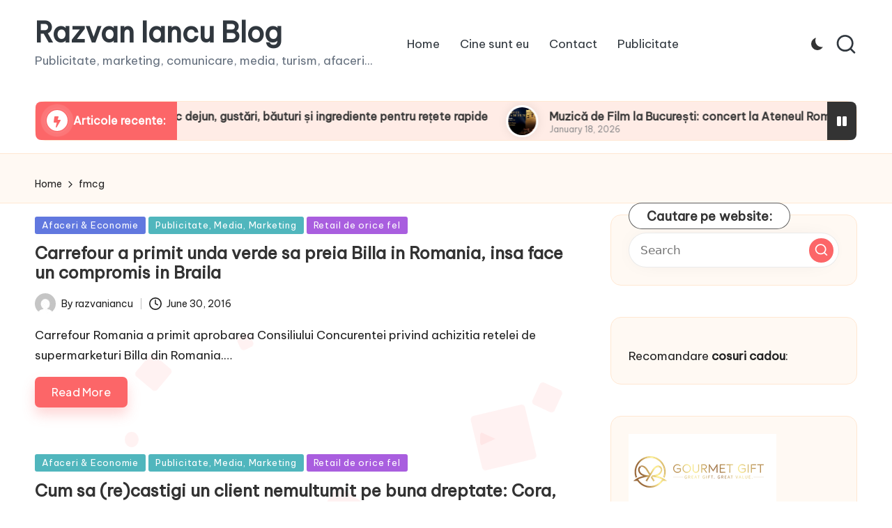

--- FILE ---
content_type: text/html; charset=UTF-8
request_url: https://www.razvaniancu.ro/tag/fmcg/
body_size: 19897
content:

<!DOCTYPE html>
<html lang="en-US" itemscope itemtype="http://schema.org/Article" >
<head>
	<meta charset="UTF-8">
	<link rel="profile" href="http://gmpg.org/xfn/11">
	<title>fmcg &#8211; Razvan Iancu Blog</title>
<meta name='robots' content='max-image-preview:large' />
<meta name="viewport" content="width=device-width, initial-scale=1"><link rel='dns-prefetch' href='//fonts.googleapis.com' />
<link rel="alternate" type="application/rss+xml" title="Razvan Iancu Blog &raquo; Feed" href="https://www.razvaniancu.ro/feed/" />
<link rel="alternate" type="application/rss+xml" title="Razvan Iancu Blog &raquo; Comments Feed" href="https://www.razvaniancu.ro/comments/feed/" />
<link rel="alternate" type="application/rss+xml" title="Razvan Iancu Blog &raquo; fmcg Tag Feed" href="https://www.razvaniancu.ro/tag/fmcg/feed/" />
<script>
window._wpemojiSettings = {"baseUrl":"https:\/\/s.w.org\/images\/core\/emoji\/14.0.0\/72x72\/","ext":".png","svgUrl":"https:\/\/s.w.org\/images\/core\/emoji\/14.0.0\/svg\/","svgExt":".svg","source":{"concatemoji":"https:\/\/www.razvaniancu.ro\/wp-includes\/js\/wp-emoji-release.min.js?ver=6.4.7"}};
/*! This file is auto-generated */
!function(i,n){var o,s,e;function c(e){try{var t={supportTests:e,timestamp:(new Date).valueOf()};sessionStorage.setItem(o,JSON.stringify(t))}catch(e){}}function p(e,t,n){e.clearRect(0,0,e.canvas.width,e.canvas.height),e.fillText(t,0,0);var t=new Uint32Array(e.getImageData(0,0,e.canvas.width,e.canvas.height).data),r=(e.clearRect(0,0,e.canvas.width,e.canvas.height),e.fillText(n,0,0),new Uint32Array(e.getImageData(0,0,e.canvas.width,e.canvas.height).data));return t.every(function(e,t){return e===r[t]})}function u(e,t,n){switch(t){case"flag":return n(e,"\ud83c\udff3\ufe0f\u200d\u26a7\ufe0f","\ud83c\udff3\ufe0f\u200b\u26a7\ufe0f")?!1:!n(e,"\ud83c\uddfa\ud83c\uddf3","\ud83c\uddfa\u200b\ud83c\uddf3")&&!n(e,"\ud83c\udff4\udb40\udc67\udb40\udc62\udb40\udc65\udb40\udc6e\udb40\udc67\udb40\udc7f","\ud83c\udff4\u200b\udb40\udc67\u200b\udb40\udc62\u200b\udb40\udc65\u200b\udb40\udc6e\u200b\udb40\udc67\u200b\udb40\udc7f");case"emoji":return!n(e,"\ud83e\udef1\ud83c\udffb\u200d\ud83e\udef2\ud83c\udfff","\ud83e\udef1\ud83c\udffb\u200b\ud83e\udef2\ud83c\udfff")}return!1}function f(e,t,n){var r="undefined"!=typeof WorkerGlobalScope&&self instanceof WorkerGlobalScope?new OffscreenCanvas(300,150):i.createElement("canvas"),a=r.getContext("2d",{willReadFrequently:!0}),o=(a.textBaseline="top",a.font="600 32px Arial",{});return e.forEach(function(e){o[e]=t(a,e,n)}),o}function t(e){var t=i.createElement("script");t.src=e,t.defer=!0,i.head.appendChild(t)}"undefined"!=typeof Promise&&(o="wpEmojiSettingsSupports",s=["flag","emoji"],n.supports={everything:!0,everythingExceptFlag:!0},e=new Promise(function(e){i.addEventListener("DOMContentLoaded",e,{once:!0})}),new Promise(function(t){var n=function(){try{var e=JSON.parse(sessionStorage.getItem(o));if("object"==typeof e&&"number"==typeof e.timestamp&&(new Date).valueOf()<e.timestamp+604800&&"object"==typeof e.supportTests)return e.supportTests}catch(e){}return null}();if(!n){if("undefined"!=typeof Worker&&"undefined"!=typeof OffscreenCanvas&&"undefined"!=typeof URL&&URL.createObjectURL&&"undefined"!=typeof Blob)try{var e="postMessage("+f.toString()+"("+[JSON.stringify(s),u.toString(),p.toString()].join(",")+"));",r=new Blob([e],{type:"text/javascript"}),a=new Worker(URL.createObjectURL(r),{name:"wpTestEmojiSupports"});return void(a.onmessage=function(e){c(n=e.data),a.terminate(),t(n)})}catch(e){}c(n=f(s,u,p))}t(n)}).then(function(e){for(var t in e)n.supports[t]=e[t],n.supports.everything=n.supports.everything&&n.supports[t],"flag"!==t&&(n.supports.everythingExceptFlag=n.supports.everythingExceptFlag&&n.supports[t]);n.supports.everythingExceptFlag=n.supports.everythingExceptFlag&&!n.supports.flag,n.DOMReady=!1,n.readyCallback=function(){n.DOMReady=!0}}).then(function(){return e}).then(function(){var e;n.supports.everything||(n.readyCallback(),(e=n.source||{}).concatemoji?t(e.concatemoji):e.wpemoji&&e.twemoji&&(t(e.twemoji),t(e.wpemoji)))}))}((window,document),window._wpemojiSettings);
</script>
<style id='wp-emoji-styles-inline-css'>

	img.wp-smiley, img.emoji {
		display: inline !important;
		border: none !important;
		box-shadow: none !important;
		height: 1em !important;
		width: 1em !important;
		margin: 0 0.07em !important;
		vertical-align: -0.1em !important;
		background: none !important;
		padding: 0 !important;
	}
</style>
<link rel='stylesheet' id='wp-block-library-css' href='https://www.razvaniancu.ro/wp-includes/css/dist/block-library/style.min.css?ver=6.4.7' media='all' />
<style id='wp-block-library-theme-inline-css'>
.wp-block-audio figcaption{color:#555;font-size:13px;text-align:center}.is-dark-theme .wp-block-audio figcaption{color:hsla(0,0%,100%,.65)}.wp-block-audio{margin:0 0 1em}.wp-block-code{border:1px solid #ccc;border-radius:4px;font-family:Menlo,Consolas,monaco,monospace;padding:.8em 1em}.wp-block-embed figcaption{color:#555;font-size:13px;text-align:center}.is-dark-theme .wp-block-embed figcaption{color:hsla(0,0%,100%,.65)}.wp-block-embed{margin:0 0 1em}.blocks-gallery-caption{color:#555;font-size:13px;text-align:center}.is-dark-theme .blocks-gallery-caption{color:hsla(0,0%,100%,.65)}.wp-block-image figcaption{color:#555;font-size:13px;text-align:center}.is-dark-theme .wp-block-image figcaption{color:hsla(0,0%,100%,.65)}.wp-block-image{margin:0 0 1em}.wp-block-pullquote{border-bottom:4px solid;border-top:4px solid;color:currentColor;margin-bottom:1.75em}.wp-block-pullquote cite,.wp-block-pullquote footer,.wp-block-pullquote__citation{color:currentColor;font-size:.8125em;font-style:normal;text-transform:uppercase}.wp-block-quote{border-left:.25em solid;margin:0 0 1.75em;padding-left:1em}.wp-block-quote cite,.wp-block-quote footer{color:currentColor;font-size:.8125em;font-style:normal;position:relative}.wp-block-quote.has-text-align-right{border-left:none;border-right:.25em solid;padding-left:0;padding-right:1em}.wp-block-quote.has-text-align-center{border:none;padding-left:0}.wp-block-quote.is-large,.wp-block-quote.is-style-large,.wp-block-quote.is-style-plain{border:none}.wp-block-search .wp-block-search__label{font-weight:700}.wp-block-search__button{border:1px solid #ccc;padding:.375em .625em}:where(.wp-block-group.has-background){padding:1.25em 2.375em}.wp-block-separator.has-css-opacity{opacity:.4}.wp-block-separator{border:none;border-bottom:2px solid;margin-left:auto;margin-right:auto}.wp-block-separator.has-alpha-channel-opacity{opacity:1}.wp-block-separator:not(.is-style-wide):not(.is-style-dots){width:100px}.wp-block-separator.has-background:not(.is-style-dots){border-bottom:none;height:1px}.wp-block-separator.has-background:not(.is-style-wide):not(.is-style-dots){height:2px}.wp-block-table{margin:0 0 1em}.wp-block-table td,.wp-block-table th{word-break:normal}.wp-block-table figcaption{color:#555;font-size:13px;text-align:center}.is-dark-theme .wp-block-table figcaption{color:hsla(0,0%,100%,.65)}.wp-block-video figcaption{color:#555;font-size:13px;text-align:center}.is-dark-theme .wp-block-video figcaption{color:hsla(0,0%,100%,.65)}.wp-block-video{margin:0 0 1em}.wp-block-template-part.has-background{margin-bottom:0;margin-top:0;padding:1.25em 2.375em}
</style>
<style id='classic-theme-styles-inline-css'>
/*! This file is auto-generated */
.wp-block-button__link{color:#fff;background-color:#32373c;border-radius:9999px;box-shadow:none;text-decoration:none;padding:calc(.667em + 2px) calc(1.333em + 2px);font-size:1.125em}.wp-block-file__button{background:#32373c;color:#fff;text-decoration:none}
</style>
<style id='global-styles-inline-css'>
body{--wp--preset--color--black: #000000;--wp--preset--color--cyan-bluish-gray: #abb8c3;--wp--preset--color--white: #ffffff;--wp--preset--color--pale-pink: #f78da7;--wp--preset--color--vivid-red: #cf2e2e;--wp--preset--color--luminous-vivid-orange: #ff6900;--wp--preset--color--luminous-vivid-amber: #fcb900;--wp--preset--color--light-green-cyan: #7bdcb5;--wp--preset--color--vivid-green-cyan: #00d084;--wp--preset--color--pale-cyan-blue: #8ed1fc;--wp--preset--color--vivid-cyan-blue: #0693e3;--wp--preset--color--vivid-purple: #9b51e0;--wp--preset--gradient--vivid-cyan-blue-to-vivid-purple: linear-gradient(135deg,rgba(6,147,227,1) 0%,rgb(155,81,224) 100%);--wp--preset--gradient--light-green-cyan-to-vivid-green-cyan: linear-gradient(135deg,rgb(122,220,180) 0%,rgb(0,208,130) 100%);--wp--preset--gradient--luminous-vivid-amber-to-luminous-vivid-orange: linear-gradient(135deg,rgba(252,185,0,1) 0%,rgba(255,105,0,1) 100%);--wp--preset--gradient--luminous-vivid-orange-to-vivid-red: linear-gradient(135deg,rgba(255,105,0,1) 0%,rgb(207,46,46) 100%);--wp--preset--gradient--very-light-gray-to-cyan-bluish-gray: linear-gradient(135deg,rgb(238,238,238) 0%,rgb(169,184,195) 100%);--wp--preset--gradient--cool-to-warm-spectrum: linear-gradient(135deg,rgb(74,234,220) 0%,rgb(151,120,209) 20%,rgb(207,42,186) 40%,rgb(238,44,130) 60%,rgb(251,105,98) 80%,rgb(254,248,76) 100%);--wp--preset--gradient--blush-light-purple: linear-gradient(135deg,rgb(255,206,236) 0%,rgb(152,150,240) 100%);--wp--preset--gradient--blush-bordeaux: linear-gradient(135deg,rgb(254,205,165) 0%,rgb(254,45,45) 50%,rgb(107,0,62) 100%);--wp--preset--gradient--luminous-dusk: linear-gradient(135deg,rgb(255,203,112) 0%,rgb(199,81,192) 50%,rgb(65,88,208) 100%);--wp--preset--gradient--pale-ocean: linear-gradient(135deg,rgb(255,245,203) 0%,rgb(182,227,212) 50%,rgb(51,167,181) 100%);--wp--preset--gradient--electric-grass: linear-gradient(135deg,rgb(202,248,128) 0%,rgb(113,206,126) 100%);--wp--preset--gradient--midnight: linear-gradient(135deg,rgb(2,3,129) 0%,rgb(40,116,252) 100%);--wp--preset--font-size--small: 13px;--wp--preset--font-size--medium: 20px;--wp--preset--font-size--large: 36px;--wp--preset--font-size--x-large: 42px;--wp--preset--spacing--20: 0.44rem;--wp--preset--spacing--30: 0.67rem;--wp--preset--spacing--40: 1rem;--wp--preset--spacing--50: 1.5rem;--wp--preset--spacing--60: 2.25rem;--wp--preset--spacing--70: 3.38rem;--wp--preset--spacing--80: 5.06rem;--wp--preset--shadow--natural: 6px 6px 9px rgba(0, 0, 0, 0.2);--wp--preset--shadow--deep: 12px 12px 50px rgba(0, 0, 0, 0.4);--wp--preset--shadow--sharp: 6px 6px 0px rgba(0, 0, 0, 0.2);--wp--preset--shadow--outlined: 6px 6px 0px -3px rgba(255, 255, 255, 1), 6px 6px rgba(0, 0, 0, 1);--wp--preset--shadow--crisp: 6px 6px 0px rgba(0, 0, 0, 1);}:where(.is-layout-flex){gap: 0.5em;}:where(.is-layout-grid){gap: 0.5em;}body .is-layout-flow > .alignleft{float: left;margin-inline-start: 0;margin-inline-end: 2em;}body .is-layout-flow > .alignright{float: right;margin-inline-start: 2em;margin-inline-end: 0;}body .is-layout-flow > .aligncenter{margin-left: auto !important;margin-right: auto !important;}body .is-layout-constrained > .alignleft{float: left;margin-inline-start: 0;margin-inline-end: 2em;}body .is-layout-constrained > .alignright{float: right;margin-inline-start: 2em;margin-inline-end: 0;}body .is-layout-constrained > .aligncenter{margin-left: auto !important;margin-right: auto !important;}body .is-layout-constrained > :where(:not(.alignleft):not(.alignright):not(.alignfull)){max-width: var(--wp--style--global--content-size);margin-left: auto !important;margin-right: auto !important;}body .is-layout-constrained > .alignwide{max-width: var(--wp--style--global--wide-size);}body .is-layout-flex{display: flex;}body .is-layout-flex{flex-wrap: wrap;align-items: center;}body .is-layout-flex > *{margin: 0;}body .is-layout-grid{display: grid;}body .is-layout-grid > *{margin: 0;}:where(.wp-block-columns.is-layout-flex){gap: 2em;}:where(.wp-block-columns.is-layout-grid){gap: 2em;}:where(.wp-block-post-template.is-layout-flex){gap: 1.25em;}:where(.wp-block-post-template.is-layout-grid){gap: 1.25em;}.has-black-color{color: var(--wp--preset--color--black) !important;}.has-cyan-bluish-gray-color{color: var(--wp--preset--color--cyan-bluish-gray) !important;}.has-white-color{color: var(--wp--preset--color--white) !important;}.has-pale-pink-color{color: var(--wp--preset--color--pale-pink) !important;}.has-vivid-red-color{color: var(--wp--preset--color--vivid-red) !important;}.has-luminous-vivid-orange-color{color: var(--wp--preset--color--luminous-vivid-orange) !important;}.has-luminous-vivid-amber-color{color: var(--wp--preset--color--luminous-vivid-amber) !important;}.has-light-green-cyan-color{color: var(--wp--preset--color--light-green-cyan) !important;}.has-vivid-green-cyan-color{color: var(--wp--preset--color--vivid-green-cyan) !important;}.has-pale-cyan-blue-color{color: var(--wp--preset--color--pale-cyan-blue) !important;}.has-vivid-cyan-blue-color{color: var(--wp--preset--color--vivid-cyan-blue) !important;}.has-vivid-purple-color{color: var(--wp--preset--color--vivid-purple) !important;}.has-black-background-color{background-color: var(--wp--preset--color--black) !important;}.has-cyan-bluish-gray-background-color{background-color: var(--wp--preset--color--cyan-bluish-gray) !important;}.has-white-background-color{background-color: var(--wp--preset--color--white) !important;}.has-pale-pink-background-color{background-color: var(--wp--preset--color--pale-pink) !important;}.has-vivid-red-background-color{background-color: var(--wp--preset--color--vivid-red) !important;}.has-luminous-vivid-orange-background-color{background-color: var(--wp--preset--color--luminous-vivid-orange) !important;}.has-luminous-vivid-amber-background-color{background-color: var(--wp--preset--color--luminous-vivid-amber) !important;}.has-light-green-cyan-background-color{background-color: var(--wp--preset--color--light-green-cyan) !important;}.has-vivid-green-cyan-background-color{background-color: var(--wp--preset--color--vivid-green-cyan) !important;}.has-pale-cyan-blue-background-color{background-color: var(--wp--preset--color--pale-cyan-blue) !important;}.has-vivid-cyan-blue-background-color{background-color: var(--wp--preset--color--vivid-cyan-blue) !important;}.has-vivid-purple-background-color{background-color: var(--wp--preset--color--vivid-purple) !important;}.has-black-border-color{border-color: var(--wp--preset--color--black) !important;}.has-cyan-bluish-gray-border-color{border-color: var(--wp--preset--color--cyan-bluish-gray) !important;}.has-white-border-color{border-color: var(--wp--preset--color--white) !important;}.has-pale-pink-border-color{border-color: var(--wp--preset--color--pale-pink) !important;}.has-vivid-red-border-color{border-color: var(--wp--preset--color--vivid-red) !important;}.has-luminous-vivid-orange-border-color{border-color: var(--wp--preset--color--luminous-vivid-orange) !important;}.has-luminous-vivid-amber-border-color{border-color: var(--wp--preset--color--luminous-vivid-amber) !important;}.has-light-green-cyan-border-color{border-color: var(--wp--preset--color--light-green-cyan) !important;}.has-vivid-green-cyan-border-color{border-color: var(--wp--preset--color--vivid-green-cyan) !important;}.has-pale-cyan-blue-border-color{border-color: var(--wp--preset--color--pale-cyan-blue) !important;}.has-vivid-cyan-blue-border-color{border-color: var(--wp--preset--color--vivid-cyan-blue) !important;}.has-vivid-purple-border-color{border-color: var(--wp--preset--color--vivid-purple) !important;}.has-vivid-cyan-blue-to-vivid-purple-gradient-background{background: var(--wp--preset--gradient--vivid-cyan-blue-to-vivid-purple) !important;}.has-light-green-cyan-to-vivid-green-cyan-gradient-background{background: var(--wp--preset--gradient--light-green-cyan-to-vivid-green-cyan) !important;}.has-luminous-vivid-amber-to-luminous-vivid-orange-gradient-background{background: var(--wp--preset--gradient--luminous-vivid-amber-to-luminous-vivid-orange) !important;}.has-luminous-vivid-orange-to-vivid-red-gradient-background{background: var(--wp--preset--gradient--luminous-vivid-orange-to-vivid-red) !important;}.has-very-light-gray-to-cyan-bluish-gray-gradient-background{background: var(--wp--preset--gradient--very-light-gray-to-cyan-bluish-gray) !important;}.has-cool-to-warm-spectrum-gradient-background{background: var(--wp--preset--gradient--cool-to-warm-spectrum) !important;}.has-blush-light-purple-gradient-background{background: var(--wp--preset--gradient--blush-light-purple) !important;}.has-blush-bordeaux-gradient-background{background: var(--wp--preset--gradient--blush-bordeaux) !important;}.has-luminous-dusk-gradient-background{background: var(--wp--preset--gradient--luminous-dusk) !important;}.has-pale-ocean-gradient-background{background: var(--wp--preset--gradient--pale-ocean) !important;}.has-electric-grass-gradient-background{background: var(--wp--preset--gradient--electric-grass) !important;}.has-midnight-gradient-background{background: var(--wp--preset--gradient--midnight) !important;}.has-small-font-size{font-size: var(--wp--preset--font-size--small) !important;}.has-medium-font-size{font-size: var(--wp--preset--font-size--medium) !important;}.has-large-font-size{font-size: var(--wp--preset--font-size--large) !important;}.has-x-large-font-size{font-size: var(--wp--preset--font-size--x-large) !important;}
.wp-block-navigation a:where(:not(.wp-element-button)){color: inherit;}
:where(.wp-block-post-template.is-layout-flex){gap: 1.25em;}:where(.wp-block-post-template.is-layout-grid){gap: 1.25em;}
:where(.wp-block-columns.is-layout-flex){gap: 2em;}:where(.wp-block-columns.is-layout-grid){gap: 2em;}
.wp-block-pullquote{font-size: 1.5em;line-height: 1.6;}
</style>
<link rel='stylesheet' id='parent-style-css' href='https://www.razvaniancu.ro/wp-content/themes/bloglo/style.css?ver=6.4.7' media='all' />
<link rel='stylesheet' id='child-style-css' href='https://www.razvaniancu.ro/wp-content/themes/blogmate/style.css?ver=6.4.7' media='all' />
<link rel='stylesheet' id='FontAwesome-css' href='https://www.razvaniancu.ro/wp-content/themes/bloglo/assets/css/all.min.css?ver=5.15.4' media='all' />
<link rel='stylesheet' id='bloglo-styles-css' href='https://www.razvaniancu.ro/wp-content/themes/bloglo/assets/css/style.min.css?ver=1.0.14' media='all' />
<link rel='stylesheet' id='bloglo-google-fonts-css' href='//fonts.googleapis.com/css?family=Be+Vietnam+Pro%3A400%7CPlayfair+Display%3A400%2C400i%7CPlus+Jakarta+Sans%3A500&#038;display=swap&#038;subsets=latin&#038;ver=1.0.14' media='' />
<link rel='stylesheet' id='bloglo-dynamic-styles-css' href='https://www.razvaniancu.ro/wp-content/uploads/bloglo/dynamic-styles.css?ver=1768861164' media='all' />
<!--[if IE]>
<script src="https://www.razvaniancu.ro/wp-content/themes/bloglo/assets/js/vendors/flexibility.min.js?ver=1.0.14" id="bloglo-flexibility-js"></script>
<script id="bloglo-flexibility-js-after">
flexibility(document.documentElement);
</script>
<![endif]-->
<script src="https://www.razvaniancu.ro/wp-includes/js/jquery/jquery.min.js?ver=3.7.1" id="jquery-core-js"></script>
<script src="https://www.razvaniancu.ro/wp-includes/js/jquery/jquery-migrate.min.js?ver=3.4.1" id="jquery-migrate-js"></script>
<link rel="https://api.w.org/" href="https://www.razvaniancu.ro/wp-json/" /><link rel="alternate" type="application/json" href="https://www.razvaniancu.ro/wp-json/wp/v2/tags/14" /><link rel="EditURI" type="application/rsd+xml" title="RSD" href="https://www.razvaniancu.ro/xmlrpc.php?rsd" />
<meta name="generator" content="WordPress 6.4.7" />
<script async src="https://pagead2.googlesyndication.com/pagead/js/adsbygoogle.js?client=ca-pub-3055459289472636"
     crossorigin="anonymous"></script><meta name="theme-color" content="#FC6668"><style>.recentcomments a{display:inline !important;padding:0 !important;margin:0 !important;}</style><link rel="icon" href="https://www.razvaniancu.ro/wp-content/uploads/2024/02/cropped-cropped-razvaniancu.ro_-1-32x32.gif" sizes="32x32" />
<link rel="icon" href="https://www.razvaniancu.ro/wp-content/uploads/2024/02/cropped-cropped-razvaniancu.ro_-1-192x192.gif" sizes="192x192" />
<link rel="apple-touch-icon" href="https://www.razvaniancu.ro/wp-content/uploads/2024/02/cropped-cropped-razvaniancu.ro_-1-180x180.gif" />
<meta name="msapplication-TileImage" content="https://www.razvaniancu.ro/wp-content/uploads/2024/02/cropped-cropped-razvaniancu.ro_-1-270x270.gif" />

<script data-cfasync="false" type="text/javascript" id="clever-core">
/* <![CDATA[ */
    (function (document, window) {
        var a, c = document.createElement("script"), f = window.frameElement;

        c.id = "CleverCoreLoader73965";
        c.src = "https://scripts.cleverwebserver.com/20c38406aba58f977120715c8c13d3d4.js";

        c.async = !0;
        c.type = "text/javascript";
        c.setAttribute("data-target", window.name || (f && f.getAttribute("id")));
        c.setAttribute("data-callback", "put-your-callback-function-here");
        c.setAttribute("data-callback-url-click", "put-your-click-macro-here");
        c.setAttribute("data-callback-url-view", "put-your-view-macro-here");
        

        try {
            a = parent.document.getElementsByTagName("script")[0] || document.getElementsByTagName("script")[0];
        } catch (e) {
            a = !1;
        }

        a || (a = document.getElementsByTagName("head")[0] || document.getElementsByTagName("body")[0]);
        a.parentNode.insertBefore(c, a);
    })(document, window);
/* ]]> */
</script>

</head>

<body class="archive tag tag-fmcg tag-14 wp-embed-responsive bloglo-layout__fw-contained bloglo-header-layout-2 bloglo-menu-animation-squarebox bloglo-header__separators-none bloglo-blog-horizontal bloglo-page-title-align-left bloglo-has-sidebar bloglo-sticky-sidebar bloglo-sidebar-style-3 bloglo-sidebar-position__right-sidebar bloglo-sidebar-r__after-content entry-media-hover-style-1 bloglo-copyright-layout-1 is-section-heading-init-s2 is-footer-heading-init-s1 bloglo-input-supported validate-comment-form bloglo-menu-accessibility">


<div id="page" class="hfeed site">
	<a class="skip-link screen-reader-text" href="#main">Skip to content</a>

	
	
	<header id="masthead" class="site-header" role="banner" itemtype="https://schema.org/WPHeader" itemscope="itemscope">
		<div id="bloglo-header" >
		<div id="bloglo-header-inner">
		
<div class="bloglo-container bloglo-header-container">

	
<div class="bloglo-logo bloglo-header-element" itemtype="https://schema.org/Organization" itemscope="itemscope">
	<div class="logo-inner"><span class="site-title" itemprop="name">
						<a href="https://www.razvaniancu.ro/" rel="home" itemprop="url">
							Razvan Iancu Blog
						</a>
					</span><p class="site-description" itemprop="description">
						Publicitate, marketing, comunicare, media, turism, afaceri...
					</p></div></div><!-- END .bloglo-logo -->

	<span class="bloglo-header-element bloglo-mobile-nav">
				<button class="bloglo-hamburger hamburger--spin bloglo-hamburger-bloglo-primary-nav" aria-label="Menu" aria-controls="bloglo-primary-nav" type="button">

			
			<span class="hamburger-box">
				<span class="hamburger-inner"></span>
			</span>

		</button>
				
<nav class="site-navigation main-navigation bloglo-primary-nav bloglo-nav bloglo-header-element" role="navigation" itemtype="https://schema.org/SiteNavigationElement" itemscope="itemscope" aria-label="Site Navigation">

<ul class="bloglo-primary-nav"><li ><a href="https://www.razvaniancu.ro/"><span>Home</span></a></li><li class="page_item page-item-95"><a href="https://www.razvaniancu.ro/cine-sunt-eu/"><span>Cine sunt eu</span></a></li><li class="page_item page-item-20"><a href="https://www.razvaniancu.ro/despre-mine-contact/"><span>Contact</span></a></li><li class="page_item page-item-41"><a href="https://www.razvaniancu.ro/publicitate-pe-blog-articole-advertoriale-linkuri-seo/"><span>Publicitate</span></a></li></ul></nav><!-- END .bloglo-nav -->
	</span>

	
<nav class="site-navigation main-navigation bloglo-primary-nav bloglo-nav bloglo-header-element" role="navigation" itemtype="https://schema.org/SiteNavigationElement" itemscope="itemscope" aria-label="Site Navigation">

<ul class="bloglo-primary-nav"><li ><a href="https://www.razvaniancu.ro/"><span>Home</span></a></li><li class="page_item page-item-95"><a href="https://www.razvaniancu.ro/cine-sunt-eu/"><span>Cine sunt eu</span></a></li><li class="page_item page-item-20"><a href="https://www.razvaniancu.ro/despre-mine-contact/"><span>Contact</span></a></li><li class="page_item page-item-41"><a href="https://www.razvaniancu.ro/publicitate-pe-blog-articole-advertoriale-linkuri-seo/"><span>Publicitate</span></a></li></ul></nav><!-- END .bloglo-nav -->
<div class="bloglo-header-widgets bloglo-header-element bloglo-widget-location-right"><div class="bloglo-header-widget__darkmode bloglo-header-widget bloglo-hide-mobile-tablet"><div class="bloglo-widget-wrapper"><label class="bloglo-darkmode" for="lightdarkswitch" tabindex="0"><input type="checkbox" id="lightdarkswitch" /><div class="bloglo-darkmode-toogle"></div></label></div></div><!-- END .bloglo-header-widget --><div class="bloglo-header-widget__search bloglo-header-widget bloglo-hide-mobile-tablet"><div class="bloglo-widget-wrapper">
<div aria-haspopup="true">
	<a href="#" class="bloglo-search">
		<svg class="bloglo-icon" aria-label="Search" xmlns="http://www.w3.org/2000/svg" width="32" height="32" viewBox="0 0 32 32"><path d="M28.962 26.499l-4.938-4.938c1.602-2.002 2.669-4.671 2.669-7.474 0-6.673-5.339-12.012-12.012-12.012S2.669 7.414 2.669 14.087a11.962 11.962 0 0012.012 12.012c2.803 0 5.472-.934 7.474-2.669l4.938 4.938c.267.267.667.4.934.4s.667-.133.934-.4a1.29 1.29 0 000-1.868zM5.339 14.087c0-5.205 4.137-9.342 9.342-9.342s9.342 4.137 9.342 9.342c0 2.536-1.068 4.938-2.669 6.54-1.735 1.735-4.004 2.669-6.54 2.669-5.339.133-9.476-4.004-9.476-9.209z" /></svg>	</a><!-- END .bloglo-search -->

	<div class="bloglo-search-simple bloglo-search-container dropdown-item">
		<form role="search" aria-label="Site Search" method="get" class="bloglo-search-form" action="https://www.razvaniancu.ro/">

			<label class="bloglo-form-label">
				<span class="screen-reader-text">Search for:</span>
				<input type="search" class="bloglo-input-search" placeholder="Search" value="" name="s" autocomplete="off">
			</label><!-- END .bloglo-form-label -->

			
			<button type="submit" class="bloglo-animate-arrow right-arrow" aria-hidden="true" role="button" tabindex="0">
				<svg xmlns="http://www.w3.org/2000/svg" viewBox="0 0 25 18"><path class="arrow-handle" d="M2.511 9.007l7.185-7.221c.407-.409.407-1.071 0-1.48s-1.068-.409-1.476 0L.306 8.259a1.049 1.049 0 000 1.481l7.914 7.952c.407.408 1.068.408 1.476 0s.407-1.07 0-1.479L2.511 9.007z"></path><path class="arrow-bar" fill-rule="evenodd" clip-rule="evenodd" d="M1 8h28.001a1.001 1.001 0 010 2H1a1 1 0 110-2z"></path></svg>
			</button>			<button type="button" class="bloglo-search-close" aria-hidden="true" role="button">
				<svg aria-hidden="true" xmlns="http://www.w3.org/2000/svg" width="16" height="16" viewBox="0 0 16 16"><path d="M6.852 7.649L.399 1.195 1.445.149l6.454 6.453L14.352.149l1.047 1.046-6.454 6.454 6.454 6.453-1.047 1.047-6.453-6.454-6.454 6.454-1.046-1.047z" fill="currentColor" fill-rule="evenodd"></path></svg>
			</button>

		</form>
	</div><!-- END .bloglo-search-simple -->
</div>
</div></div><!-- END .bloglo-header-widget --></div><!-- END .bloglo-header-widgets -->
</div><!-- END .bloglo-container -->
	</div><!-- END #bloglo-header-inner -->
	</div><!-- END #bloglo-header -->
			</header><!-- #masthead .site-header -->

		<div id="ticker" >
		
<div class="bloglo-ticker-slider">

	<div class="bloglo-ticker-container bloglo-container">
		<div class="bloglo-flex-row">
			<div class="col-xs-12">
				<div class="ticker-slider-items">
										<div class="ticker-title">
						<span class="icon">
							<i class="fas fa-bolt"></i>
						</span>
						<span class="title">Articole recente:</span>
					</div>
															<div class="ticker-slider-box">
						<div class="ticker-slider-wrap" direction="left" dir="ltr">
								<div class="ticker-slide-item">

				<div class="ticker-slider-backgrounds">
			<a href="https://www.razvaniancu.ro/2026/01/19/portofoliul-vegan-mixit-mic-dejun-gustari-bauturi-si-ingrediente-pentru-retete-rapide/">
				<img width="150" height="150" src="https://www.razvaniancu.ro/wp-content/uploads/2026/01/MixitVegan2026-6-saptamani-musli-sanatos-150x150.png" class="attachment-thumbnail size-thumbnail wp-post-image" alt="" />			</a>
		</div><!-- END .ticker-slider-items -->
		
		<div class="slide-inner">				

							<h6><a href="https://www.razvaniancu.ro/2026/01/19/portofoliul-vegan-mixit-mic-dejun-gustari-bauturi-si-ingrediente-pentru-retete-rapide/">Portofoliul vegan Mixit: mic dejun, gustări, băuturi și ingrediente pentru rețete rapide</a></h6>
			
							<div class="entry-meta">
					<div class="entry-meta-elements">
						<span class="posted-on">January 19, 2026</span>					</div>
				</div><!-- END .entry-meta -->
			
		</div><!-- END .slide-inner -->
	</div><!-- END .ticker-slide-item -->
		<div class="ticker-slide-item">

				<div class="ticker-slider-backgrounds">
			<a href="https://www.razvaniancu.ro/2026/01/18/muzica-de-film-la-bucuresti-concert-la-ateneul-roman-sustinut-de-orchestra-new-hope/">
				<img width="150" height="150" src="https://www.razvaniancu.ro/wp-content/uploads/2026/01/Concert-cu-muzica-de-film-150x150.jpg" class="attachment-thumbnail size-thumbnail wp-post-image" alt="" />			</a>
		</div><!-- END .ticker-slider-items -->
		
		<div class="slide-inner">				

							<h6><a href="https://www.razvaniancu.ro/2026/01/18/muzica-de-film-la-bucuresti-concert-la-ateneul-roman-sustinut-de-orchestra-new-hope/">Muzică de Film la București: concert la Ateneul Român, susținut de Orchestra New Hope</a></h6>
			
							<div class="entry-meta">
					<div class="entry-meta-elements">
						<span class="posted-on">January 18, 2026</span>					</div>
				</div><!-- END .entry-meta -->
			
		</div><!-- END .slide-inner -->
	</div><!-- END .ticker-slide-item -->
		<div class="ticker-slide-item">

				<div class="ticker-slider-backgrounds">
			<a href="https://www.razvaniancu.ro/2026/01/18/selectie-de-piese-ceramice-realizate-in-primele-decenii-ale-secolului-xx-expuse-la-palatul-sutu-in-bucuresti/">
				<img width="150" height="150" src="https://www.razvaniancu.ro/wp-content/uploads/2026/01/Afis-Ceramica-romaneasca-moderna-din-colectia-Muzeului-Dr.-Nicolae-Minovici-150x150.jpg" class="attachment-thumbnail size-thumbnail wp-post-image" alt="" />			</a>
		</div><!-- END .ticker-slider-items -->
		
		<div class="slide-inner">				

							<h6><a href="https://www.razvaniancu.ro/2026/01/18/selectie-de-piese-ceramice-realizate-in-primele-decenii-ale-secolului-xx-expuse-la-palatul-sutu-in-bucuresti/">Selecție de piese ceramice realizate în primele decenii ale secolului XX, expuse la Palatul Șuțu, în București</a></h6>
			
							<div class="entry-meta">
					<div class="entry-meta-elements">
						<span class="posted-on">January 18, 2026</span>					</div>
				</div><!-- END .entry-meta -->
			
		</div><!-- END .slide-inner -->
	</div><!-- END .ticker-slide-item -->
		<div class="ticker-slide-item">

				<div class="ticker-slider-backgrounds">
			<a href="https://www.razvaniancu.ro/2026/01/18/compania-romaneasca-electro-alfa-international-si-a-anuntat-intentia-de-a-se-lista-la-bursa/">
				<img width="150" height="150" src="https://www.razvaniancu.ro/wp-content/uploads/2026/01/Electroalfa10-150x150.jpg" class="attachment-thumbnail size-thumbnail wp-post-image" alt="" />			</a>
		</div><!-- END .ticker-slider-items -->
		
		<div class="slide-inner">				

							<h6><a href="https://www.razvaniancu.ro/2026/01/18/compania-romaneasca-electro-alfa-international-si-a-anuntat-intentia-de-a-se-lista-la-bursa/">Compania românească Electro-Alfa International și-a anunțat intenția de a se lista la bursă</a></h6>
			
							<div class="entry-meta">
					<div class="entry-meta-elements">
						<span class="posted-on">January 18, 2026</span>					</div>
				</div><!-- END .entry-meta -->
			
		</div><!-- END .slide-inner -->
	</div><!-- END .ticker-slide-item -->
		<div class="ticker-slide-item">

				<div class="ticker-slider-backgrounds">
			<a href="https://www.razvaniancu.ro/2026/01/18/ai-cloud-aparare-si-quantum-computing-domeniile-preferate-ale-investitorilor-individuali-la-bursa-in-2025/">
				<img width="150" height="150" src="https://www.razvaniancu.ro/wp-content/uploads/2026/01/trading-etoro-smartphone-150x150.jpg" class="attachment-thumbnail size-thumbnail wp-post-image" alt="" />			</a>
		</div><!-- END .ticker-slider-items -->
		
		<div class="slide-inner">				

							<h6><a href="https://www.razvaniancu.ro/2026/01/18/ai-cloud-aparare-si-quantum-computing-domeniile-preferate-ale-investitorilor-individuali-la-bursa-in-2025/">AI cloud, apărare și quantum computing, domeniile preferate ale investitorilor individuali la bursă în 2025</a></h6>
			
							<div class="entry-meta">
					<div class="entry-meta-elements">
						<span class="posted-on">January 18, 2026</span>					</div>
				</div><!-- END .entry-meta -->
			
		</div><!-- END .slide-inner -->
	</div><!-- END .ticker-slide-item -->
		<div class="ticker-slide-item">

				<div class="ticker-slider-backgrounds">
			<a href="https://www.razvaniancu.ro/2026/01/14/platile-cu-carduri-mastercard-aduc-cashback-si-vouchere-digitale-in-noul-program-de-loialitate/">
				<img width="150" height="150" src="https://www.razvaniancu.ro/wp-content/uploads/2026/01/Mastercard-Priceless-150x150.jpg" class="attachment-thumbnail size-thumbnail wp-post-image" alt="" />			</a>
		</div><!-- END .ticker-slider-items -->
		
		<div class="slide-inner">				

							<h6><a href="https://www.razvaniancu.ro/2026/01/14/platile-cu-carduri-mastercard-aduc-cashback-si-vouchere-digitale-in-noul-program-de-loialitate/">Plățile cu carduri Mastercard aduc cashback și vouchere digitale în noul program de loialitate</a></h6>
			
							<div class="entry-meta">
					<div class="entry-meta-elements">
						<span class="posted-on">January 14, 2026</span>					</div>
				</div><!-- END .entry-meta -->
			
		</div><!-- END .slide-inner -->
	</div><!-- END .ticker-slide-item -->
		<div class="ticker-slide-item">

				<div class="ticker-slider-backgrounds">
			<a href="https://www.razvaniancu.ro/2026/01/14/fan-courier-planuieste-ca-25-dintre-livrari-sa-fie-catre-fanbox-dupa-ce-volumele-pentru-lockere-s-au-dublat/">
				<img width="150" height="150" src="https://www.razvaniancu.ro/wp-content/uploads/2026/01/fan-courier-fanbox-150x150.jpg" class="attachment-thumbnail size-thumbnail wp-post-image" alt="" />			</a>
		</div><!-- END .ticker-slider-items -->
		
		<div class="slide-inner">				

							<h6><a href="https://www.razvaniancu.ro/2026/01/14/fan-courier-planuieste-ca-25-dintre-livrari-sa-fie-catre-fanbox-dupa-ce-volumele-pentru-lockere-s-au-dublat/">Fan Courier plănuiește ca 25% dintre livrări să fie către FANbox după ce volumele pentru lockere s-au dublat</a></h6>
			
							<div class="entry-meta">
					<div class="entry-meta-elements">
						<span class="posted-on">January 14, 2026</span>					</div>
				</div><!-- END .entry-meta -->
			
		</div><!-- END .slide-inner -->
	</div><!-- END .ticker-slide-item -->
		<div class="ticker-slide-item">

				<div class="ticker-slider-backgrounds">
			<a href="https://www.razvaniancu.ro/2026/01/13/vrei-sa-comanzi-termopane-la-pret-de-producator-vezi-unde-gasesti-preturi-bune-pentru-rehau/">
				<img width="150" height="150" src="https://www.razvaniancu.ro/wp-content/uploads/2026/01/marpet-150x150.jpg" class="attachment-thumbnail size-thumbnail wp-post-image" alt="" />			</a>
		</div><!-- END .ticker-slider-items -->
		
		<div class="slide-inner">				

							<h6><a href="https://www.razvaniancu.ro/2026/01/13/vrei-sa-comanzi-termopane-la-pret-de-producator-vezi-unde-gasesti-preturi-bune-pentru-rehau/">Vrei să comanzi termopane la preț de producător? Vezi unde găsești prețuri bune pentru REHAU</a></h6>
			
							<div class="entry-meta">
					<div class="entry-meta-elements">
						<span class="posted-on">January 13, 2026</span>					</div>
				</div><!-- END .entry-meta -->
			
		</div><!-- END .slide-inner -->
	</div><!-- END .ticker-slide-item -->
		<div class="ticker-slide-item">

				<div class="ticker-slider-backgrounds">
			<a href="https://www.razvaniancu.ro/2026/01/12/procesoare-intel-core-ultra-seria-3-si-placi-grafice-nvidia-geforce-rtx-seria-50-pentru-noi-laptopuri-acer/">
				<img width="150" height="150" src="https://www.razvaniancu.ro/wp-content/uploads/2026/01/Acer-Nitro-V-16S-AI-Lifestyle-150x150.jpg" class="attachment-thumbnail size-thumbnail wp-post-image" alt="" />			</a>
		</div><!-- END .ticker-slider-items -->
		
		<div class="slide-inner">				

							<h6><a href="https://www.razvaniancu.ro/2026/01/12/procesoare-intel-core-ultra-seria-3-si-placi-grafice-nvidia-geforce-rtx-seria-50-pentru-noi-laptopuri-acer/">Procesoare Intel Core Ultra Seria 3 și plăci grafice NVIDIA GeForce RTX Seria 50 pentru noi laptopuri Acer</a></h6>
			
							<div class="entry-meta">
					<div class="entry-meta-elements">
						<span class="posted-on">January 12, 2026</span>					</div>
				</div><!-- END .entry-meta -->
			
		</div><!-- END .slide-inner -->
	</div><!-- END .ticker-slide-item -->
		<div class="ticker-slide-item">

				<div class="ticker-slider-backgrounds">
			<a href="https://www.razvaniancu.ro/2026/01/12/tcl-a-prezentat-dezvoltarea-ai-la-nivelul-televizoarelor-produselor-smart-home-dispozitivelor-mobile/">
				<img width="150" height="150" src="https://www.razvaniancu.ro/wp-content/uploads/2026/01/TCL-X11L-SQD-Mini-LED-TV_lifestyle-150x150.jpg" class="attachment-thumbnail size-thumbnail wp-post-image" alt="" />			</a>
		</div><!-- END .ticker-slider-items -->
		
		<div class="slide-inner">				

							<h6><a href="https://www.razvaniancu.ro/2026/01/12/tcl-a-prezentat-dezvoltarea-ai-la-nivelul-televizoarelor-produselor-smart-home-dispozitivelor-mobile/">TCL a prezentat dezvoltarea AI la nivelul televizoarelor, produselor smart home, dispozitivelor mobile</a></h6>
			
							<div class="entry-meta">
					<div class="entry-meta-elements">
						<span class="posted-on">January 12, 2026</span>					</div>
				</div><!-- END .entry-meta -->
			
		</div><!-- END .slide-inner -->
	</div><!-- END .ticker-slide-item -->
							</div>
					</div>
					<div class="ticker-slider-controls">
						<button class="ticker-slider-pause"><i class="fas fa-pause"></i></button>
					</div>
				</div>
			</div>
		</div><!-- END .ticker-slider-items -->
	</div>
</div><!-- END .bloglo-ticker-slider -->
	</div><!-- END #ticker -->
	
			<div id="main" class="site-main">

			<div class="bloglo-breadcrumbs"><div class="bloglo-container bloglo-text-align-left"><nav role="navigation" aria-label="Breadcrumbs" class="breadcrumb-trail breadcrumbs" itemprop="breadcrumb"><ul class="trail-items" itemscope itemtype="http://schema.org/BreadcrumbList"><meta name="numberOfItems" content="2" /><meta name="itemListOrder" content="Ascending" /><li itemprop="itemListElement" itemscope itemtype="http://schema.org/ListItem" class="trail-item trail-begin"><a href="https://www.razvaniancu.ro/" rel="home" itemprop="item"><span itemprop="name">Home</span></a><meta itemprop="position" content="1" /></li><li itemprop="itemListElement" itemscope itemtype="http://schema.org/ListItem" class="trail-item trail-end"><span><span itemprop="name">fmcg</span></span><meta itemprop="position" content="2" /></li></ul></nav></div></div>

<div class="bloglo-container">

	<div id="primary" class="content-area">

		
		<main id="content" class="site-content" role="main" itemtype="http://schema.org/WebPageElement" itemprop="mainContentOfPage">

			<div class="bloglo-flex-row g-4 "><div class="col-md-12 col-sm-12 col-xs-12">

<article id="post-2030" class="bloglo-article post-2030 post type-post status-publish format-standard hentry category-afaceri-economie category-publicitate-media-marketing category-retail-de-orice-fel tag-billa tag-carrefour tag-fmcg tag-hipermarket tag-supermarket" itemscope="" itemtype="https://schema.org/CreativeWork">

	
		<div class="bloglo-blog-entry-wrapper bloglo-thumb-left">
			
			<div class="bloglo-entry-content-wrapper">

				
<div class="post-category">

	<span class="cat-links"><span class="screen-reader-text">Posted in</span><span><a href="https://www.razvaniancu.ro/category/afaceri-economie/" rel="category">Afaceri &amp; Economie</a> <a href="https://www.razvaniancu.ro/category/publicitate-media-marketing/" rel="category">Publicitate, Media, Marketing</a> <a href="https://www.razvaniancu.ro/category/retail-de-orice-fel/" rel="category">Retail de orice fel</a></span></span>
</div>

<header class="entry-header">

	
	<h4 class="entry-title" itemprop="headline">
		<a href="https://www.razvaniancu.ro/2016/06/30/carrefour-a-primit-unda-verde-sa-preia-billa-in-romania-insa-face-un-compromis-in-braila/" title="Carrefour a primit unda verde sa preia Billa in Romania, insa face un compromis in Braila" rel="bookmark">Carrefour a primit unda verde sa preia Billa in Romania, insa face un compromis in Braila</a>	</h4>

</header>
<div class="entry-meta"><div class="entry-meta-elements">		<span class="post-author">
			<span class="posted-by vcard author"  itemprop="author" itemscope="itemscope" itemtype="http://schema.org/Person">
				<span class="screen-reader-text">Posted by</span>

									<span class="author-avatar">
						<img alt='' src='https://secure.gravatar.com/avatar/441eb5530a3e136c1732c19f3c63a178?s=30&#038;d=mm&#038;r=g' srcset='https://secure.gravatar.com/avatar/441eb5530a3e136c1732c19f3c63a178?s=60&#038;d=mm&#038;r=g 2x' class='avatar avatar-30 photo' height='30' width='30' decoding='async'/>					</span>
				
				<span>
										By 					<a class="url fn n" title="View all posts by razvaniancu" href="https://www.razvaniancu.ro/author/razvaniancu/" rel="author"  itemprop="url">
						<span class="author-name"  itemprop="name">razvaniancu</span>
					</a>
				</span>
			</span>
		</span>
		<span class="posted-on"><svg class="bloglo-icon" aria-hidden="true" xmlns="http://www.w3.org/2000/svg" viewBox="0 0 29.36 29.36"><path d="M14.68 0a14.68 14.68 0 1014.68 14.68A14.64 14.64 0 0014.68 0zm0 26.69a12 12 0 1112-12 12 12 0 01-12 12zm5.87-10.54L16 13.88V6.67a1.25 1.25 0 00-1.33-1.33 1.26 1.26 0 00-1.34 1.33v8a1.28 1.28 0 00.81 1.2l5.33 2.67c.14.13.27.13.54.13a1.28 1.28 0 001.2-.8 1.41 1.41 0 00-.67-1.73z" /></svg>June 30, 2016</span></div></div>
<div class="entry-summary bloglo-entry" itemprop="text">

	Carrefour Romania a primit aprobarea Consiliului Concurentei privind achizitia retelei de supermarketuri Billa din Romania.&hellip;
</div>

<footer class="entry-footer">
		<a href="https://www.razvaniancu.ro/2016/06/30/carrefour-a-primit-unda-verde-sa-preia-billa-in-romania-insa-face-un-compromis-in-braila/" class="bloglo-btn btn-text-1"><span>Read More</span></a>
</footer>
			</div>
		</div>

	
</article><!-- #post-2030 -->

</div><div class="col-md-12 col-sm-12 col-xs-12">

<article id="post-1668" class="bloglo-article post-1668 post type-post status-publish format-standard hentry category-afaceri-economie category-publicitate-media-marketing category-retail-de-orice-fel tag-card-cora tag-card-de-fidelitate tag-clienti tag-clienti-nemultumiti tag-cora tag-cora-bratianu tag-cora-constanta tag-facebook tag-fmcg tag-hipermarket tag-lidl tag-magazin tag-pizza-hut tag-relatii-clienti tag-retail tag-tichet-cora" itemscope="" itemtype="https://schema.org/CreativeWork">

	
		<div class="bloglo-blog-entry-wrapper bloglo-thumb-left">
			
			<div class="bloglo-entry-content-wrapper">

				
<div class="post-category">

	<span class="cat-links"><span class="screen-reader-text">Posted in</span><span><a href="https://www.razvaniancu.ro/category/afaceri-economie/" rel="category">Afaceri &amp; Economie</a> <a href="https://www.razvaniancu.ro/category/publicitate-media-marketing/" rel="category">Publicitate, Media, Marketing</a> <a href="https://www.razvaniancu.ro/category/retail-de-orice-fel/" rel="category">Retail de orice fel</a></span></span>
</div>

<header class="entry-header">

	
	<h4 class="entry-title" itemprop="headline">
		<a href="https://www.razvaniancu.ro/2015/12/04/cum-sa-recastigi-un-client-nemultumit-pe-buna-dreptate-cora-de-bine-lidl-de-rau/" title="Cum sa (re)castigi un client nemultumit pe buna dreptate: Cora, de bine. Lidl, de rau" rel="bookmark">Cum sa (re)castigi un client nemultumit pe buna dreptate: Cora, de bine. Lidl, de rau</a>	</h4>

</header>
<div class="entry-meta"><div class="entry-meta-elements">		<span class="post-author">
			<span class="posted-by vcard author"  itemprop="author" itemscope="itemscope" itemtype="http://schema.org/Person">
				<span class="screen-reader-text">Posted by</span>

									<span class="author-avatar">
						<img alt='' src='https://secure.gravatar.com/avatar/441eb5530a3e136c1732c19f3c63a178?s=30&#038;d=mm&#038;r=g' srcset='https://secure.gravatar.com/avatar/441eb5530a3e136c1732c19f3c63a178?s=60&#038;d=mm&#038;r=g 2x' class='avatar avatar-30 photo' height='30' width='30' decoding='async'/>					</span>
				
				<span>
										By 					<a class="url fn n" title="View all posts by razvaniancu" href="https://www.razvaniancu.ro/author/razvaniancu/" rel="author"  itemprop="url">
						<span class="author-name"  itemprop="name">razvaniancu</span>
					</a>
				</span>
			</span>
		</span>
		<span class="posted-on"><svg class="bloglo-icon" aria-hidden="true" xmlns="http://www.w3.org/2000/svg" viewBox="0 0 29.36 29.36"><path d="M14.68 0a14.68 14.68 0 1014.68 14.68A14.64 14.64 0 0014.68 0zm0 26.69a12 12 0 1112-12 12 12 0 01-12 12zm5.87-10.54L16 13.88V6.67a1.25 1.25 0 00-1.33-1.33 1.26 1.26 0 00-1.34 1.33v8a1.28 1.28 0 00.81 1.2l5.33 2.67c.14.13.27.13.54.13a1.28 1.28 0 001.2-.8 1.41 1.41 0 00-.67-1.73z" /></svg>December 4, 2015</span></div></div>
<div class="entry-summary bloglo-entry" itemprop="text">

	Am avut mai multe experiente pozitive cu cei de la Cora, in calitate de client&hellip;
</div>

<footer class="entry-footer">
		<a href="https://www.razvaniancu.ro/2015/12/04/cum-sa-recastigi-un-client-nemultumit-pe-buna-dreptate-cora-de-bine-lidl-de-rau/" class="bloglo-btn btn-text-1"><span>Read More</span></a>
</footer>
			</div>
		</div>

	
</article><!-- #post-1668 -->

</div><div class="col-md-12 col-sm-12 col-xs-12">

<article id="post-1082" class="bloglo-article post-1082 post type-post status-publish format-standard hentry category-retail-de-orice-fel tag-arabesque tag-bricolaj tag-diy tag-e-commerce tag-fmcg tag-magazine-online tag-materiale-de-constructii" itemscope="" itemtype="https://schema.org/CreativeWork">

	
		<div class="bloglo-blog-entry-wrapper bloglo-thumb-left">
			
			<div class="bloglo-entry-content-wrapper">

				
<div class="post-category">

	<span class="cat-links"><span class="screen-reader-text">Posted in</span><span><a href="https://www.razvaniancu.ro/category/retail-de-orice-fel/" rel="category">Retail de orice fel</a></span></span>
</div>

<header class="entry-header">

	
	<h4 class="entry-title" itemprop="headline">
		<a href="https://www.razvaniancu.ro/2015/02/08/tot-mai-multe-companii-de-retail-adopta-sistemul-de-comenzi-online/" title="Tot mai multe companii de retail adopta sistemul de comenzi online" rel="bookmark">Tot mai multe companii de retail adopta sistemul de comenzi online</a>	</h4>

</header>
<div class="entry-meta"><div class="entry-meta-elements">		<span class="post-author">
			<span class="posted-by vcard author"  itemprop="author" itemscope="itemscope" itemtype="http://schema.org/Person">
				<span class="screen-reader-text">Posted by</span>

									<span class="author-avatar">
						<img alt='' src='https://secure.gravatar.com/avatar/441eb5530a3e136c1732c19f3c63a178?s=30&#038;d=mm&#038;r=g' srcset='https://secure.gravatar.com/avatar/441eb5530a3e136c1732c19f3c63a178?s=60&#038;d=mm&#038;r=g 2x' class='avatar avatar-30 photo' height='30' width='30' decoding='async'/>					</span>
				
				<span>
										By 					<a class="url fn n" title="View all posts by razvaniancu" href="https://www.razvaniancu.ro/author/razvaniancu/" rel="author"  itemprop="url">
						<span class="author-name"  itemprop="name">razvaniancu</span>
					</a>
				</span>
			</span>
		</span>
		<span class="posted-on"><svg class="bloglo-icon" aria-hidden="true" xmlns="http://www.w3.org/2000/svg" viewBox="0 0 29.36 29.36"><path d="M14.68 0a14.68 14.68 0 1014.68 14.68A14.64 14.64 0 0014.68 0zm0 26.69a12 12 0 1112-12 12 12 0 01-12 12zm5.87-10.54L16 13.88V6.67a1.25 1.25 0 00-1.33-1.33 1.26 1.26 0 00-1.34 1.33v8a1.28 1.28 0 00.81 1.2l5.33 2.67c.14.13.27.13.54.13a1.28 1.28 0 001.2-.8 1.41 1.41 0 00-.67-1.73z" /></svg>February 8, 2015</span></div></div>
<div class="entry-summary bloglo-entry" itemprop="text">

	Cand au aparut primele magazine online, ele pareau mai degraba ceva cu totul diferit, niste&hellip;
</div>

<footer class="entry-footer">
		<a href="https://www.razvaniancu.ro/2015/02/08/tot-mai-multe-companii-de-retail-adopta-sistemul-de-comenzi-online/" class="bloglo-btn btn-text-1"><span>Read More</span></a>
</footer>
			</div>
		</div>

	
</article><!-- #post-1082 -->

</div><div class="col-md-12 col-sm-12 col-xs-12">

<article id="post-958" class="bloglo-article post-958 post type-post status-publish format-standard hentry category-afaceri-economie category-retail-de-orice-fel tag-aegon tag-afaceri tag-asigurari tag-axa-asigurari tag-banca-romaneasca tag-banci tag-bancpost tag-billa tag-carrefour tag-casa-rusu tag-citibank tag-companii tag-corporatii tag-dedeman tag-economie tag-eureko tag-fmcg tag-joburi tag-jysk tag-lidl tag-locuri-de-munca tag-mega-image tag-metro tag-millennium-bank tag-otp-bank tag-penny tag-praktiker tag-profi tag-rbs-bank tag-retail tag-volksbank" itemscope="" itemtype="https://schema.org/CreativeWork">

	
		<div class="bloglo-blog-entry-wrapper bloglo-thumb-left">
			
			<div class="bloglo-entry-content-wrapper">

				
<div class="post-category">

	<span class="cat-links"><span class="screen-reader-text">Posted in</span><span><a href="https://www.razvaniancu.ro/category/afaceri-economie/" rel="category">Afaceri &amp; Economie</a> <a href="https://www.razvaniancu.ro/category/retail-de-orice-fel/" rel="category">Retail de orice fel</a></span></span>
</div>

<header class="entry-header">

	
	<h4 class="entry-title" itemprop="headline">
		<a href="https://www.razvaniancu.ro/2014/09/13/multe-companii-straine-pleaca-din-romania-acuzand-contextul-economic-dificil-si-perspectivele-negative/" title="Multe companii straine pleaca din Romania, acuzand contextul economic dificil si perspectivele negative" rel="bookmark">Multe companii straine pleaca din Romania, acuzand contextul economic dificil si perspectivele negative</a>	</h4>

</header>
<div class="entry-meta"><div class="entry-meta-elements">		<span class="post-author">
			<span class="posted-by vcard author"  itemprop="author" itemscope="itemscope" itemtype="http://schema.org/Person">
				<span class="screen-reader-text">Posted by</span>

									<span class="author-avatar">
						<img alt='' src='https://secure.gravatar.com/avatar/441eb5530a3e136c1732c19f3c63a178?s=30&#038;d=mm&#038;r=g' srcset='https://secure.gravatar.com/avatar/441eb5530a3e136c1732c19f3c63a178?s=60&#038;d=mm&#038;r=g 2x' class='avatar avatar-30 photo' height='30' width='30' loading='lazy' decoding='async'/>					</span>
				
				<span>
										By 					<a class="url fn n" title="View all posts by razvaniancu" href="https://www.razvaniancu.ro/author/razvaniancu/" rel="author"  itemprop="url">
						<span class="author-name"  itemprop="name">razvaniancu</span>
					</a>
				</span>
			</span>
		</span>
		<span class="posted-on"><svg class="bloglo-icon" aria-hidden="true" xmlns="http://www.w3.org/2000/svg" viewBox="0 0 29.36 29.36"><path d="M14.68 0a14.68 14.68 0 1014.68 14.68A14.64 14.64 0 0014.68 0zm0 26.69a12 12 0 1112-12 12 12 0 01-12 12zm5.87-10.54L16 13.88V6.67a1.25 1.25 0 00-1.33-1.33 1.26 1.26 0 00-1.34 1.33v8a1.28 1.28 0 00.81 1.2l5.33 2.67c.14.13.27.13.54.13a1.28 1.28 0 001.2-.8 1.41 1.41 0 00-.67-1.73z" /></svg>September 13, 2014</span></div></div>
<div class="entry-summary bloglo-entry" itemprop="text">

	Nu vreau sa fie un articol alarmist, caci nu este un blog tabloid si nici&hellip;
</div>

<footer class="entry-footer">
		<a href="https://www.razvaniancu.ro/2014/09/13/multe-companii-straine-pleaca-din-romania-acuzand-contextul-economic-dificil-si-perspectivele-negative/" class="bloglo-btn btn-text-1"><span>Read More</span></a>
</footer>
			</div>
		</div>

	
</article><!-- #post-958 -->

</div><div class="col-md-12 col-sm-12 col-xs-12">

<article id="post-708" class="bloglo-article post-708 post type-post status-publish format-standard hentry category-afaceri-economie category-publicitate-media-marketing category-retail-de-orice-fel tag-branding tag-carrefour tag-carrefour-market tag-fmcg tag-la-doi-pasi tag-marketing tag-mega-image tag-metro tag-retail" itemscope="" itemtype="https://schema.org/CreativeWork">

	
		<div class="bloglo-blog-entry-wrapper bloglo-thumb-left">
			
			<div class="bloglo-entry-content-wrapper">

				
<div class="post-category">

	<span class="cat-links"><span class="screen-reader-text">Posted in</span><span><a href="https://www.razvaniancu.ro/category/afaceri-economie/" rel="category">Afaceri &amp; Economie</a> <a href="https://www.razvaniancu.ro/category/publicitate-media-marketing/" rel="category">Publicitate, Media, Marketing</a> <a href="https://www.razvaniancu.ro/category/retail-de-orice-fel/" rel="category">Retail de orice fel</a></span></span>
</div>

<header class="entry-header">

	
	<h4 class="entry-title" itemprop="headline">
		<a href="https://www.razvaniancu.ro/2014/04/16/brandul-locatia-sau-oferta-ce-conteaza-mai-mult-pentru-succesul-unui-spatiu-de-retail/" title="Brandul, locatia sau oferta &#8211; ce conteaza mai mult pentru succesul unui spatiu de retail" rel="bookmark">Brandul, locatia sau oferta &#8211; ce conteaza mai mult pentru succesul unui spatiu de retail</a>	</h4>

</header>
<div class="entry-meta"><div class="entry-meta-elements">		<span class="post-author">
			<span class="posted-by vcard author"  itemprop="author" itemscope="itemscope" itemtype="http://schema.org/Person">
				<span class="screen-reader-text">Posted by</span>

									<span class="author-avatar">
						<img alt='' src='https://secure.gravatar.com/avatar/441eb5530a3e136c1732c19f3c63a178?s=30&#038;d=mm&#038;r=g' srcset='https://secure.gravatar.com/avatar/441eb5530a3e136c1732c19f3c63a178?s=60&#038;d=mm&#038;r=g 2x' class='avatar avatar-30 photo' height='30' width='30' loading='lazy' decoding='async'/>					</span>
				
				<span>
										By 					<a class="url fn n" title="View all posts by razvaniancu" href="https://www.razvaniancu.ro/author/razvaniancu/" rel="author"  itemprop="url">
						<span class="author-name"  itemprop="name">razvaniancu</span>
					</a>
				</span>
			</span>
		</span>
		<span class="posted-on"><svg class="bloglo-icon" aria-hidden="true" xmlns="http://www.w3.org/2000/svg" viewBox="0 0 29.36 29.36"><path d="M14.68 0a14.68 14.68 0 1014.68 14.68A14.64 14.64 0 0014.68 0zm0 26.69a12 12 0 1112-12 12 12 0 01-12 12zm5.87-10.54L16 13.88V6.67a1.25 1.25 0 00-1.33-1.33 1.26 1.26 0 00-1.34 1.33v8a1.28 1.28 0 00.81 1.2l5.33 2.67c.14.13.27.13.54.13a1.28 1.28 0 001.2-.8 1.41 1.41 0 00-.67-1.73z" /></svg>April 16, 2014</span></div></div>
<div class="entry-summary bloglo-entry" itemprop="text">

	Intr-o galerie a magazinului Kaufland, unul dintre spatiile disponibile pentru inchiriere a fost preluat de&hellip;
</div>

<footer class="entry-footer">
		<a href="https://www.razvaniancu.ro/2014/04/16/brandul-locatia-sau-oferta-ce-conteaza-mai-mult-pentru-succesul-unui-spatiu-de-retail/" class="bloglo-btn btn-text-1"><span>Read More</span></a>
</footer>
			</div>
		</div>

	
</article><!-- #post-708 -->

</div><div class="col-md-12 col-sm-12 col-xs-12">

<article id="post-338" class="bloglo-article post-338 post type-post status-publish format-standard hentry category-publicitate-media-marketing category-retail-de-orice-fel tag-discounter tag-fmcg tag-halloween tag-hipermarket tag-kaufland tag-lidl tag-marketing tag-publicitate tag-reclama tag-reclame tag-reclame-tv tag-retail tag-sfarntul-valentin tag-supermarket tag-valentins-day" itemscope="" itemtype="https://schema.org/CreativeWork">

	
		<div class="bloglo-blog-entry-wrapper bloglo-thumb-left">
			
			<div class="bloglo-entry-content-wrapper">

				
<div class="post-category">

	<span class="cat-links"><span class="screen-reader-text">Posted in</span><span><a href="https://www.razvaniancu.ro/category/publicitate-media-marketing/" rel="category">Publicitate, Media, Marketing</a> <a href="https://www.razvaniancu.ro/category/retail-de-orice-fel/" rel="category">Retail de orice fel</a></span></span>
</div>

<header class="entry-header">

	
	<h4 class="entry-title" itemprop="headline">
		<a href="https://www.razvaniancu.ro/2014/02/06/lidl-retailerul-care-se-foloseste-cel-mai-puternic-de-potentialul-de-marketing-al-oricarei-sarbatoare/" title="Lidl, retailerul care se foloseste cel mai puternic de potentialul de marketing al oricarei sarbatoare" rel="bookmark">Lidl, retailerul care se foloseste cel mai puternic de potentialul de marketing al oricarei sarbatoare</a>	</h4>

</header>
<div class="entry-meta"><div class="entry-meta-elements">		<span class="post-author">
			<span class="posted-by vcard author"  itemprop="author" itemscope="itemscope" itemtype="http://schema.org/Person">
				<span class="screen-reader-text">Posted by</span>

									<span class="author-avatar">
						<img alt='' src='https://secure.gravatar.com/avatar/441eb5530a3e136c1732c19f3c63a178?s=30&#038;d=mm&#038;r=g' srcset='https://secure.gravatar.com/avatar/441eb5530a3e136c1732c19f3c63a178?s=60&#038;d=mm&#038;r=g 2x' class='avatar avatar-30 photo' height='30' width='30' loading='lazy' decoding='async'/>					</span>
				
				<span>
										By 					<a class="url fn n" title="View all posts by razvaniancu" href="https://www.razvaniancu.ro/author/razvaniancu/" rel="author"  itemprop="url">
						<span class="author-name"  itemprop="name">razvaniancu</span>
					</a>
				</span>
			</span>
		</span>
		<span class="posted-on"><svg class="bloglo-icon" aria-hidden="true" xmlns="http://www.w3.org/2000/svg" viewBox="0 0 29.36 29.36"><path d="M14.68 0a14.68 14.68 0 1014.68 14.68A14.64 14.64 0 0014.68 0zm0 26.69a12 12 0 1112-12 12 12 0 01-12 12zm5.87-10.54L16 13.88V6.67a1.25 1.25 0 00-1.33-1.33 1.26 1.26 0 00-1.34 1.33v8a1.28 1.28 0 00.81 1.2l5.33 2.67c.14.13.27.13.54.13a1.28 1.28 0 001.2-.8 1.41 1.41 0 00-.67-1.73z" /></svg>February 6, 2014</span></div></div>
<div class="entry-summary bloglo-entry" itemprop="text">

	Fie ca este vorba de o Sarbatoare cu S mare (adica religioasa), fie ca este&hellip;
</div>

<footer class="entry-footer">
		<a href="https://www.razvaniancu.ro/2014/02/06/lidl-retailerul-care-se-foloseste-cel-mai-puternic-de-potentialul-de-marketing-al-oricarei-sarbatoare/" class="bloglo-btn btn-text-1"><span>Read More</span></a>
</footer>
			</div>
		</div>

	
</article><!-- #post-338 -->

</div><div class="col-md-12 col-sm-12 col-xs-12">

<article id="post-300" class="bloglo-article post-300 post type-post status-publish format-standard hentry category-afaceri-economie category-publicitate-media-marketing category-retail-de-orice-fel tag-auchan tag-austria tag-billa tag-carrefour tag-cataloage-magazin tag-cora tag-fmcg tag-germania tag-kaufland tag-mega-image tag-olanda tag-pliante tag-real tag-reclame tag-retail tag-romania" itemscope="" itemtype="https://schema.org/CreativeWork">

	
		<div class="bloglo-blog-entry-wrapper bloglo-thumb-left">
			
			<div class="bloglo-entry-content-wrapper">

				
<div class="post-category">

	<span class="cat-links"><span class="screen-reader-text">Posted in</span><span><a href="https://www.razvaniancu.ro/category/afaceri-economie/" rel="category">Afaceri &amp; Economie</a> <a href="https://www.razvaniancu.ro/category/publicitate-media-marketing/" rel="category">Publicitate, Media, Marketing</a> <a href="https://www.razvaniancu.ro/category/retail-de-orice-fel/" rel="category">Retail de orice fel</a></span></span>
</div>

<header class="entry-header">

	
	<h4 class="entry-title" itemprop="headline">
		<a href="https://www.razvaniancu.ro/2014/02/02/imagini-cu-titlu-de-prezentare-cat-de-mult-se-poate-departa-un-retailer-de-realitate-nimic-nu-se-arunca-totul-se-vinde/" title="Imagini cu titlu de prezentare &#8211; cat de mult se poate departa un retailer de realitate &#8211; nimic nu se arunca, totul se vinde" rel="bookmark">Imagini cu titlu de prezentare &#8211; cat de mult se poate departa un retailer de realitate &#8211; nimic nu se arunca, totul se vinde</a>	</h4>

</header>
<div class="entry-meta"><div class="entry-meta-elements">		<span class="post-author">
			<span class="posted-by vcard author"  itemprop="author" itemscope="itemscope" itemtype="http://schema.org/Person">
				<span class="screen-reader-text">Posted by</span>

									<span class="author-avatar">
						<img alt='' src='https://secure.gravatar.com/avatar/441eb5530a3e136c1732c19f3c63a178?s=30&#038;d=mm&#038;r=g' srcset='https://secure.gravatar.com/avatar/441eb5530a3e136c1732c19f3c63a178?s=60&#038;d=mm&#038;r=g 2x' class='avatar avatar-30 photo' height='30' width='30' loading='lazy' decoding='async'/>					</span>
				
				<span>
										By 					<a class="url fn n" title="View all posts by razvaniancu" href="https://www.razvaniancu.ro/author/razvaniancu/" rel="author"  itemprop="url">
						<span class="author-name"  itemprop="name">razvaniancu</span>
					</a>
				</span>
			</span>
		</span>
		<span class="posted-on"><svg class="bloglo-icon" aria-hidden="true" xmlns="http://www.w3.org/2000/svg" viewBox="0 0 29.36 29.36"><path d="M14.68 0a14.68 14.68 0 1014.68 14.68A14.64 14.64 0 0014.68 0zm0 26.69a12 12 0 1112-12 12 12 0 01-12 12zm5.87-10.54L16 13.88V6.67a1.25 1.25 0 00-1.33-1.33 1.26 1.26 0 00-1.34 1.33v8a1.28 1.28 0 00.81 1.2l5.33 2.67c.14.13.27.13.54.13a1.28 1.28 0 001.2-.8 1.41 1.41 0 00-.67-1.73z" /></svg>February 2, 2014</span></div></div>
<div class="entry-summary bloglo-entry" itemprop="text">

	Ne-am obisnuit cu stelutele explicative in ofertele promotionale, stim ca orice promotie are niste conditii&hellip;
</div>

<footer class="entry-footer">
		<a href="https://www.razvaniancu.ro/2014/02/02/imagini-cu-titlu-de-prezentare-cat-de-mult-se-poate-departa-un-retailer-de-realitate-nimic-nu-se-arunca-totul-se-vinde/" class="bloglo-btn btn-text-1"><span>Read More</span></a>
</footer>
			</div>
		</div>

	
</article><!-- #post-300 -->

</div><div class="col-md-12 col-sm-12 col-xs-12">

<article id="post-58" class="bloglo-article post-58 post type-post status-publish format-standard hentry category-publicitate-media-marketing tag-cora tag-fmcg tag-retail" itemscope="" itemtype="https://schema.org/CreativeWork">

	
		<div class="bloglo-blog-entry-wrapper bloglo-thumb-left">
			
			<div class="bloglo-entry-content-wrapper">

				
<div class="post-category">

	<span class="cat-links"><span class="screen-reader-text">Posted in</span><span><a href="https://www.razvaniancu.ro/category/publicitate-media-marketing/" rel="category">Publicitate, Media, Marketing</a></span></span>
</div>

<header class="entry-header">

	
	<h4 class="entry-title" itemprop="headline">
		<a href="https://www.razvaniancu.ro/2013/06/29/site-ul-www-cora-ro-dezastru-la-capitolul-uzabilitate/" title="Site-ul www.cora.ro, foarte slab la capitolul uzabilitate" rel="bookmark">Site-ul www.cora.ro, foarte slab la capitolul uzabilitate</a>	</h4>

</header>
<div class="entry-meta"><div class="entry-meta-elements">		<span class="post-author">
			<span class="posted-by vcard author"  itemprop="author" itemscope="itemscope" itemtype="http://schema.org/Person">
				<span class="screen-reader-text">Posted by</span>

									<span class="author-avatar">
						<img alt='' src='https://secure.gravatar.com/avatar/441eb5530a3e136c1732c19f3c63a178?s=30&#038;d=mm&#038;r=g' srcset='https://secure.gravatar.com/avatar/441eb5530a3e136c1732c19f3c63a178?s=60&#038;d=mm&#038;r=g 2x' class='avatar avatar-30 photo' height='30' width='30' loading='lazy' decoding='async'/>					</span>
				
				<span>
										By 					<a class="url fn n" title="View all posts by razvaniancu" href="https://www.razvaniancu.ro/author/razvaniancu/" rel="author"  itemprop="url">
						<span class="author-name"  itemprop="name">razvaniancu</span>
					</a>
				</span>
			</span>
		</span>
		<span class="posted-on"><svg class="bloglo-icon" aria-hidden="true" xmlns="http://www.w3.org/2000/svg" viewBox="0 0 29.36 29.36"><path d="M14.68 0a14.68 14.68 0 1014.68 14.68A14.64 14.64 0 0014.68 0zm0 26.69a12 12 0 1112-12 12 12 0 01-12 12zm5.87-10.54L16 13.88V6.67a1.25 1.25 0 00-1.33-1.33 1.26 1.26 0 00-1.34 1.33v8a1.28 1.28 0 00.81 1.2l5.33 2.67c.14.13.27.13.54.13a1.28 1.28 0 001.2-.8 1.41 1.41 0 00-.67-1.73z" /></svg>June 29, 2013</span></div></div>
<div class="entry-summary bloglo-entry" itemprop="text">

	...si poate n-as fi spus-o daca nu vedeam pe net (pe www-uri si pe facebook)&hellip;
</div>

<footer class="entry-footer">
		<a href="https://www.razvaniancu.ro/2013/06/29/site-ul-www-cora-ro-dezastru-la-capitolul-uzabilitate/" class="bloglo-btn btn-text-1"><span>Read More</span></a>
</footer>
			</div>
		</div>

	
</article><!-- #post-58 -->

</div></div>
		</main><!-- #content .site-content -->

		
	</div><!-- #primary .content-area -->

	
<aside id="secondary" class="widget-area bloglo-sidebar-container" itemtype="http://schema.org/WPSideBar" itemscope="itemscope" role="complementary">

	<div class="bloglo-sidebar-inner">
		
		<div id="search-2" class="bloglo-sidebar-widget bloglo-widget bloglo-entry widget widget_search"><div class="h4 widget-title">Cautare pe website:</div>
<form role="search" method="get" class="search-form" action="https://www.razvaniancu.ro/">
	<div>
		<input type="search" class="search-field" aria-label="Enter search keywords" placeholder="Search" value="" name="s" />
		
		<button role="button" type="submit" class="search-submit" aria-label="Search">
			<svg class="bloglo-icon" aria-hidden="true" xmlns="http://www.w3.org/2000/svg" width="32" height="32" viewBox="0 0 32 32"><path d="M28.962 26.499l-4.938-4.938c1.602-2.002 2.669-4.671 2.669-7.474 0-6.673-5.339-12.012-12.012-12.012S2.669 7.414 2.669 14.087a11.962 11.962 0 0012.012 12.012c2.803 0 5.472-.934 7.474-2.669l4.938 4.938c.267.267.667.4.934.4s.667-.133.934-.4a1.29 1.29 0 000-1.868zM5.339 14.087c0-5.205 4.137-9.342 9.342-9.342s9.342 4.137 9.342 9.342c0 2.536-1.068 4.938-2.669 6.54-1.735 1.735-4.004 2.669-6.54 2.669-5.339.133-9.476-4.004-9.476-9.209z" /></svg>		</button>
	</div>
</form>
</div><div id="block-2" class="bloglo-sidebar-widget bloglo-widget bloglo-entry widget widget_block widget_text">
<p>Recomandare <strong><a href="https://cosuri.gourmetgift.ro/" target="_blank" rel="noreferrer noopener">cosuri cadou</a></strong>:</p>
</div><div id="block-3" class="bloglo-sidebar-widget bloglo-widget bloglo-entry widget widget_block widget_media_image">
<figure class="wp-block-image size-full"><a href="https://cosuri.gourmetgift.ro/" target="_blank" rel=" noreferrer noopener"><img loading="lazy" decoding="async" width="212" height="113" src="https://www.razvaniancu.ro/wp-content/uploads/2024/03/logo-gourmet.png" alt="" class="wp-image-3319"/></a></figure>
</div>
		<div id="recent-posts-2" class="bloglo-sidebar-widget bloglo-widget bloglo-entry widget widget_recent_entries">
		<div class="h4 widget-title">Postari recente:</div>
		<ul>
											<li>
					<a href="https://www.razvaniancu.ro/2026/01/19/portofoliul-vegan-mixit-mic-dejun-gustari-bauturi-si-ingrediente-pentru-retete-rapide/">Portofoliul vegan Mixit: mic dejun, gustări, băuturi și ingrediente pentru rețete rapide</a>
									</li>
											<li>
					<a href="https://www.razvaniancu.ro/2026/01/18/muzica-de-film-la-bucuresti-concert-la-ateneul-roman-sustinut-de-orchestra-new-hope/">Muzică de Film la București: concert la Ateneul Român, susținut de Orchestra New Hope</a>
									</li>
											<li>
					<a href="https://www.razvaniancu.ro/2026/01/18/selectie-de-piese-ceramice-realizate-in-primele-decenii-ale-secolului-xx-expuse-la-palatul-sutu-in-bucuresti/">Selecție de piese ceramice realizate în primele decenii ale secolului XX, expuse la Palatul Șuțu, în București</a>
									</li>
											<li>
					<a href="https://www.razvaniancu.ro/2026/01/18/compania-romaneasca-electro-alfa-international-si-a-anuntat-intentia-de-a-se-lista-la-bursa/">Compania românească Electro-Alfa International și-a anunțat intenția de a se lista la bursă</a>
									</li>
											<li>
					<a href="https://www.razvaniancu.ro/2026/01/18/ai-cloud-aparare-si-quantum-computing-domeniile-preferate-ale-investitorilor-individuali-la-bursa-in-2025/">AI cloud, apărare și quantum computing, domeniile preferate ale investitorilor individuali la bursă în 2025</a>
									</li>
											<li>
					<a href="https://www.razvaniancu.ro/2026/01/14/platile-cu-carduri-mastercard-aduc-cashback-si-vouchere-digitale-in-noul-program-de-loialitate/">Plățile cu carduri Mastercard aduc cashback și vouchere digitale în noul program de loialitate</a>
									</li>
											<li>
					<a href="https://www.razvaniancu.ro/2026/01/14/fan-courier-planuieste-ca-25-dintre-livrari-sa-fie-catre-fanbox-dupa-ce-volumele-pentru-lockere-s-au-dublat/">Fan Courier plănuiește ca 25% dintre livrări să fie către FANbox după ce volumele pentru lockere s-au dublat</a>
									</li>
											<li>
					<a href="https://www.razvaniancu.ro/2026/01/13/vrei-sa-comanzi-termopane-la-pret-de-producator-vezi-unde-gasesti-preturi-bune-pentru-rehau/">Vrei să comanzi termopane la preț de producător? Vezi unde găsești prețuri bune pentru REHAU</a>
									</li>
											<li>
					<a href="https://www.razvaniancu.ro/2026/01/12/procesoare-intel-core-ultra-seria-3-si-placi-grafice-nvidia-geforce-rtx-seria-50-pentru-noi-laptopuri-acer/">Procesoare Intel Core Ultra Seria 3 și plăci grafice NVIDIA GeForce RTX Seria 50 pentru noi laptopuri Acer</a>
									</li>
											<li>
					<a href="https://www.razvaniancu.ro/2026/01/12/tcl-a-prezentat-dezvoltarea-ai-la-nivelul-televizoarelor-produselor-smart-home-dispozitivelor-mobile/">TCL a prezentat dezvoltarea AI la nivelul televizoarelor, produselor smart home, dispozitivelor mobile</a>
									</li>
					</ul>

		</div><div id="recent-comments-2" class="bloglo-sidebar-widget bloglo-widget bloglo-entry widget widget_recent_comments"><div class="h4 widget-title">Comentarii recente:</div><ul id="recentcomments"><li class="recentcomments"><span class="comment-author-link">Arnold</span> on <a href="https://www.razvaniancu.ro/2021/01/27/de-ce-merita-sa-iei-in-calcul-achizitia-de-electrocasnice-toshiba-de-la-design-spectaculos-la-tehnologia-viitorului/#comment-2333">De ce merită să iei în calcul achiziția de electrocasnice Toshiba &#8211; de la design spectaculos, la tehnologia viitorului</a></li><li class="recentcomments"><span class="comment-author-link">Rebeca</span> on <a href="https://www.razvaniancu.ro/2021/01/27/de-ce-merita-sa-iei-in-calcul-achizitia-de-electrocasnice-toshiba-de-la-design-spectaculos-la-tehnologia-viitorului/#comment-2332">De ce merită să iei în calcul achiziția de electrocasnice Toshiba &#8211; de la design spectaculos, la tehnologia viitorului</a></li><li class="recentcomments"><span class="comment-author-link">Elena</span> on <a href="https://www.razvaniancu.ro/2021/01/27/de-ce-merita-sa-iei-in-calcul-achizitia-de-electrocasnice-toshiba-de-la-design-spectaculos-la-tehnologia-viitorului/#comment-2331">De ce merită să iei în calcul achiziția de electrocasnice Toshiba &#8211; de la design spectaculos, la tehnologia viitorului</a></li><li class="recentcomments"><span class="comment-author-link"><a href="http://blog.printrecarti.ro" class="url" rel="ugc external nofollow">Iuliana</a></span> on <a href="https://www.razvaniancu.ro/2020/12/18/modele-de-smartwatch-si-bratari-smart-ieftine-cele-mai-cautate-cadouri-de-sarbatori-la-pretzmic-ro/#comment-2330">Modele de smartwatch și brățări smart ieftine &#8211; cele mai căutate cadouri de Sărbători, la PretzMic.ro</a></li><li class="recentcomments"><span class="comment-author-link">AYAN</span> on <a href="https://www.razvaniancu.ro/2020/11/07/we-has-no-limits-cum-putem-avea-un-viitor-mai-verde-cu-actiuni-care-tin-de-fiecare-dintre-noi/#comment-2294">WE has no limits &#8211; 10 sfaturi pentru un viitor mai verde cu acțiuni care țin de fiecare dintre noi</a></li></ul></div><div id="archives-2" class="bloglo-sidebar-widget bloglo-widget bloglo-entry widget widget_archive"><div class="h4 widget-title">Arhiva articole:</div>		<label class="screen-reader-text" for="archives-dropdown-2">Arhiva articole:</label>
		<select id="archives-dropdown-2" name="archive-dropdown">
			
			<option value="">Select Month</option>
				<option value='https://www.razvaniancu.ro/2026/01/'> January 2026 &nbsp;<span>14</span></option>
	<option value='https://www.razvaniancu.ro/2025/12/'> December 2025 &nbsp;<span>12</span></option>
	<option value='https://www.razvaniancu.ro/2025/11/'> November 2025 &nbsp;<span>25</span></option>
	<option value='https://www.razvaniancu.ro/2025/10/'> October 2025 &nbsp;<span>20</span></option>
	<option value='https://www.razvaniancu.ro/2025/09/'> September 2025 &nbsp;<span>24</span></option>
	<option value='https://www.razvaniancu.ro/2025/08/'> August 2025 &nbsp;<span>5</span></option>
	<option value='https://www.razvaniancu.ro/2025/07/'> July 2025 &nbsp;<span>11</span></option>
	<option value='https://www.razvaniancu.ro/2025/06/'> June 2025 &nbsp;<span>17</span></option>
	<option value='https://www.razvaniancu.ro/2025/05/'> May 2025 &nbsp;<span>20</span></option>
	<option value='https://www.razvaniancu.ro/2025/04/'> April 2025 &nbsp;<span>13</span></option>
	<option value='https://www.razvaniancu.ro/2025/03/'> March 2025 &nbsp;<span>25</span></option>
	<option value='https://www.razvaniancu.ro/2025/02/'> February 2025 &nbsp;<span>29</span></option>
	<option value='https://www.razvaniancu.ro/2025/01/'> January 2025 &nbsp;<span>16</span></option>
	<option value='https://www.razvaniancu.ro/2024/12/'> December 2024 &nbsp;<span>9</span></option>
	<option value='https://www.razvaniancu.ro/2024/11/'> November 2024 &nbsp;<span>10</span></option>
	<option value='https://www.razvaniancu.ro/2024/10/'> October 2024 &nbsp;<span>23</span></option>
	<option value='https://www.razvaniancu.ro/2024/09/'> September 2024 &nbsp;<span>9</span></option>
	<option value='https://www.razvaniancu.ro/2024/08/'> August 2024 &nbsp;<span>4</span></option>
	<option value='https://www.razvaniancu.ro/2024/07/'> July 2024 &nbsp;<span>9</span></option>
	<option value='https://www.razvaniancu.ro/2024/06/'> June 2024 &nbsp;<span>31</span></option>
	<option value='https://www.razvaniancu.ro/2024/05/'> May 2024 &nbsp;<span>14</span></option>
	<option value='https://www.razvaniancu.ro/2024/04/'> April 2024 &nbsp;<span>43</span></option>
	<option value='https://www.razvaniancu.ro/2024/03/'> March 2024 &nbsp;<span>38</span></option>
	<option value='https://www.razvaniancu.ro/2024/02/'> February 2024 &nbsp;<span>38</span></option>
	<option value='https://www.razvaniancu.ro/2023/11/'> November 2023 &nbsp;<span>1</span></option>
	<option value='https://www.razvaniancu.ro/2023/10/'> October 2023 &nbsp;<span>1</span></option>
	<option value='https://www.razvaniancu.ro/2023/09/'> September 2023 &nbsp;<span>1</span></option>
	<option value='https://www.razvaniancu.ro/2022/12/'> December 2022 &nbsp;<span>1</span></option>
	<option value='https://www.razvaniancu.ro/2022/11/'> November 2022 &nbsp;<span>2</span></option>
	<option value='https://www.razvaniancu.ro/2022/10/'> October 2022 &nbsp;<span>4</span></option>
	<option value='https://www.razvaniancu.ro/2021/11/'> November 2021 &nbsp;<span>2</span></option>
	<option value='https://www.razvaniancu.ro/2021/10/'> October 2021 &nbsp;<span>2</span></option>
	<option value='https://www.razvaniancu.ro/2021/07/'> July 2021 &nbsp;<span>1</span></option>
	<option value='https://www.razvaniancu.ro/2021/04/'> April 2021 &nbsp;<span>1</span></option>
	<option value='https://www.razvaniancu.ro/2021/02/'> February 2021 &nbsp;<span>1</span></option>
	<option value='https://www.razvaniancu.ro/2021/01/'> January 2021 &nbsp;<span>2</span></option>
	<option value='https://www.razvaniancu.ro/2020/12/'> December 2020 &nbsp;<span>3</span></option>
	<option value='https://www.razvaniancu.ro/2020/11/'> November 2020 &nbsp;<span>2</span></option>
	<option value='https://www.razvaniancu.ro/2020/08/'> August 2020 &nbsp;<span>3</span></option>
	<option value='https://www.razvaniancu.ro/2020/07/'> July 2020 &nbsp;<span>1</span></option>
	<option value='https://www.razvaniancu.ro/2020/06/'> June 2020 &nbsp;<span>10</span></option>
	<option value='https://www.razvaniancu.ro/2020/04/'> April 2020 &nbsp;<span>1</span></option>
	<option value='https://www.razvaniancu.ro/2020/03/'> March 2020 &nbsp;<span>5</span></option>
	<option value='https://www.razvaniancu.ro/2020/02/'> February 2020 &nbsp;<span>5</span></option>
	<option value='https://www.razvaniancu.ro/2019/11/'> November 2019 &nbsp;<span>1</span></option>
	<option value='https://www.razvaniancu.ro/2019/10/'> October 2019 &nbsp;<span>1</span></option>
	<option value='https://www.razvaniancu.ro/2019/09/'> September 2019 &nbsp;<span>2</span></option>
	<option value='https://www.razvaniancu.ro/2019/08/'> August 2019 &nbsp;<span>2</span></option>
	<option value='https://www.razvaniancu.ro/2019/07/'> July 2019 &nbsp;<span>3</span></option>
	<option value='https://www.razvaniancu.ro/2019/06/'> June 2019 &nbsp;<span>4</span></option>
	<option value='https://www.razvaniancu.ro/2019/05/'> May 2019 &nbsp;<span>3</span></option>
	<option value='https://www.razvaniancu.ro/2019/04/'> April 2019 &nbsp;<span>1</span></option>
	<option value='https://www.razvaniancu.ro/2019/03/'> March 2019 &nbsp;<span>4</span></option>
	<option value='https://www.razvaniancu.ro/2019/02/'> February 2019 &nbsp;<span>4</span></option>
	<option value='https://www.razvaniancu.ro/2019/01/'> January 2019 &nbsp;<span>1</span></option>
	<option value='https://www.razvaniancu.ro/2018/12/'> December 2018 &nbsp;<span>2</span></option>
	<option value='https://www.razvaniancu.ro/2018/11/'> November 2018 &nbsp;<span>3</span></option>
	<option value='https://www.razvaniancu.ro/2018/10/'> October 2018 &nbsp;<span>4</span></option>
	<option value='https://www.razvaniancu.ro/2018/09/'> September 2018 &nbsp;<span>5</span></option>
	<option value='https://www.razvaniancu.ro/2018/08/'> August 2018 &nbsp;<span>7</span></option>
	<option value='https://www.razvaniancu.ro/2018/07/'> July 2018 &nbsp;<span>9</span></option>
	<option value='https://www.razvaniancu.ro/2018/06/'> June 2018 &nbsp;<span>6</span></option>
	<option value='https://www.razvaniancu.ro/2018/05/'> May 2018 &nbsp;<span>3</span></option>
	<option value='https://www.razvaniancu.ro/2018/04/'> April 2018 &nbsp;<span>3</span></option>
	<option value='https://www.razvaniancu.ro/2018/03/'> March 2018 &nbsp;<span>1</span></option>
	<option value='https://www.razvaniancu.ro/2018/02/'> February 2018 &nbsp;<span>5</span></option>
	<option value='https://www.razvaniancu.ro/2018/01/'> January 2018 &nbsp;<span>2</span></option>
	<option value='https://www.razvaniancu.ro/2017/12/'> December 2017 &nbsp;<span>1</span></option>
	<option value='https://www.razvaniancu.ro/2017/11/'> November 2017 &nbsp;<span>4</span></option>
	<option value='https://www.razvaniancu.ro/2017/10/'> October 2017 &nbsp;<span>1</span></option>
	<option value='https://www.razvaniancu.ro/2017/09/'> September 2017 &nbsp;<span>4</span></option>
	<option value='https://www.razvaniancu.ro/2017/07/'> July 2017 &nbsp;<span>2</span></option>
	<option value='https://www.razvaniancu.ro/2017/06/'> June 2017 &nbsp;<span>5</span></option>
	<option value='https://www.razvaniancu.ro/2017/05/'> May 2017 &nbsp;<span>3</span></option>
	<option value='https://www.razvaniancu.ro/2017/04/'> April 2017 &nbsp;<span>3</span></option>
	<option value='https://www.razvaniancu.ro/2017/03/'> March 2017 &nbsp;<span>3</span></option>
	<option value='https://www.razvaniancu.ro/2017/02/'> February 2017 &nbsp;<span>2</span></option>
	<option value='https://www.razvaniancu.ro/2017/01/'> January 2017 &nbsp;<span>6</span></option>
	<option value='https://www.razvaniancu.ro/2016/12/'> December 2016 &nbsp;<span>6</span></option>
	<option value='https://www.razvaniancu.ro/2016/11/'> November 2016 &nbsp;<span>8</span></option>
	<option value='https://www.razvaniancu.ro/2016/10/'> October 2016 &nbsp;<span>20</span></option>
	<option value='https://www.razvaniancu.ro/2016/09/'> September 2016 &nbsp;<span>5</span></option>
	<option value='https://www.razvaniancu.ro/2016/08/'> August 2016 &nbsp;<span>9</span></option>
	<option value='https://www.razvaniancu.ro/2016/07/'> July 2016 &nbsp;<span>19</span></option>
	<option value='https://www.razvaniancu.ro/2016/06/'> June 2016 &nbsp;<span>25</span></option>
	<option value='https://www.razvaniancu.ro/2016/05/'> May 2016 &nbsp;<span>8</span></option>
	<option value='https://www.razvaniancu.ro/2016/04/'> April 2016 &nbsp;<span>4</span></option>
	<option value='https://www.razvaniancu.ro/2016/03/'> March 2016 &nbsp;<span>10</span></option>
	<option value='https://www.razvaniancu.ro/2016/02/'> February 2016 &nbsp;<span>5</span></option>
	<option value='https://www.razvaniancu.ro/2016/01/'> January 2016 &nbsp;<span>10</span></option>
	<option value='https://www.razvaniancu.ro/2015/12/'> December 2015 &nbsp;<span>18</span></option>
	<option value='https://www.razvaniancu.ro/2015/11/'> November 2015 &nbsp;<span>3</span></option>
	<option value='https://www.razvaniancu.ro/2015/10/'> October 2015 &nbsp;<span>26</span></option>
	<option value='https://www.razvaniancu.ro/2015/09/'> September 2015 &nbsp;<span>2</span></option>
	<option value='https://www.razvaniancu.ro/2015/08/'> August 2015 &nbsp;<span>12</span></option>
	<option value='https://www.razvaniancu.ro/2015/07/'> July 2015 &nbsp;<span>5</span></option>
	<option value='https://www.razvaniancu.ro/2015/06/'> June 2015 &nbsp;<span>3</span></option>
	<option value='https://www.razvaniancu.ro/2015/05/'> May 2015 &nbsp;<span>9</span></option>
	<option value='https://www.razvaniancu.ro/2015/04/'> April 2015 &nbsp;<span>17</span></option>
	<option value='https://www.razvaniancu.ro/2015/03/'> March 2015 &nbsp;<span>15</span></option>
	<option value='https://www.razvaniancu.ro/2015/02/'> February 2015 &nbsp;<span>35</span></option>
	<option value='https://www.razvaniancu.ro/2015/01/'> January 2015 &nbsp;<span>3</span></option>
	<option value='https://www.razvaniancu.ro/2014/12/'> December 2014 &nbsp;<span>5</span></option>
	<option value='https://www.razvaniancu.ro/2014/11/'> November 2014 &nbsp;<span>1</span></option>
	<option value='https://www.razvaniancu.ro/2014/10/'> October 2014 &nbsp;<span>5</span></option>
	<option value='https://www.razvaniancu.ro/2014/09/'> September 2014 &nbsp;<span>5</span></option>
	<option value='https://www.razvaniancu.ro/2014/08/'> August 2014 &nbsp;<span>2</span></option>
	<option value='https://www.razvaniancu.ro/2014/07/'> July 2014 &nbsp;<span>14</span></option>
	<option value='https://www.razvaniancu.ro/2014/06/'> June 2014 &nbsp;<span>29</span></option>
	<option value='https://www.razvaniancu.ro/2014/04/'> April 2014 &nbsp;<span>45</span></option>
	<option value='https://www.razvaniancu.ro/2014/03/'> March 2014 &nbsp;<span>23</span></option>
	<option value='https://www.razvaniancu.ro/2014/02/'> February 2014 &nbsp;<span>28</span></option>
	<option value='https://www.razvaniancu.ro/2014/01/'> January 2014 &nbsp;<span>27</span></option>
	<option value='https://www.razvaniancu.ro/2013/12/'> December 2013 &nbsp;<span>1</span></option>
	<option value='https://www.razvaniancu.ro/2013/10/'> October 2013 &nbsp;<span>2</span></option>
	<option value='https://www.razvaniancu.ro/2013/07/'> July 2013 &nbsp;<span>1</span></option>
	<option value='https://www.razvaniancu.ro/2013/06/'> June 2013 &nbsp;<span>6</span></option>
	<option value='https://www.razvaniancu.ro/2012/09/'> September 2012 &nbsp;<span>1</span></option>
	<option value='https://www.razvaniancu.ro/2012/06/'> June 2012 &nbsp;<span>3</span></option>
	<option value='https://www.razvaniancu.ro/2012/05/'> May 2012 &nbsp;<span>1</span></option>
	<option value='https://www.razvaniancu.ro/2012/01/'> January 2012 &nbsp;<span>2</span></option>

		</select>

			<script>
(function() {
	var dropdown = document.getElementById( "archives-dropdown-2" );
	function onSelectChange() {
		if ( dropdown.options[ dropdown.selectedIndex ].value !== '' ) {
			document.location.href = this.options[ this.selectedIndex ].value;
		}
	}
	dropdown.onchange = onSelectChange;
})();
</script>
</div><div id="categories-2" class="bloglo-sidebar-widget bloglo-widget bloglo-entry widget widget_categories"><div class="h4 widget-title">Categories</div>
			<ul>
					<li class="cat-item cat-item-3"><a href="https://www.razvaniancu.ro/category/afaceri-economie/">Afaceri &amp; Economie</a> <span> 463 </span>
</li>
	<li class="cat-item cat-item-5"><a href="https://www.razvaniancu.ro/category/calatorii-vacante/">Calatorii &amp; Vacante</a> <span> 91 </span>
</li>
	<li class="cat-item cat-item-44"><a href="https://www.razvaniancu.ro/category/protectia-mediului-si-a-animalelor/">Protectia mediului si a animalelor</a> <span> 54 </span>
</li>
	<li class="cat-item cat-item-4"><a href="https://www.razvaniancu.ro/category/publicitate-media-marketing/">Publicitate, Media, Marketing</a> <span> 350 </span>
</li>
	<li class="cat-item cat-item-27"><a href="https://www.razvaniancu.ro/category/retail-de-orice-fel/">Retail de orice fel</a> <span> 564 </span>
</li>
	<li class="cat-item cat-item-638"><a href="https://www.razvaniancu.ro/category/timp-liber/">Timp liber</a> <span> 316 </span>
</li>
	<li class="cat-item cat-item-1"><a href="https://www.razvaniancu.ro/category/uncategorized/">Uncategorized</a> <span> 2 </span>
</li>
	<li class="cat-item cat-item-346"><a href="https://www.razvaniancu.ro/category/viata-oameni/">Viata &amp; oameni</a> <span> 193 </span>
</li>
			</ul>

			</div><div id="meta-2" class="bloglo-sidebar-widget bloglo-widget bloglo-entry widget widget_meta"><div class="h4 widget-title">Meta</div>
		<ul>
						<li><a href="https://www.razvaniancu.ro/wp-login.php">Log in</a></li>
			<li><a href="https://www.razvaniancu.ro/feed/">Entries feed</a></li>
			<li><a href="https://www.razvaniancu.ro/comments/feed/">Comments feed</a></li>

			<li><a href="https://wordpress.org/">WordPress.org</a></li>
		</ul>

		</div><div id="tag_cloud-2" class="bloglo-sidebar-widget bloglo-widget bloglo-entry widget widget_tag_cloud"><div class="h4 widget-title">Tags</div><div class="tagcloud"><a href="https://www.razvaniancu.ro/tag/austria/" class="tag-cloud-link tag-link-240 tag-link-position-1" style="font-size: 10pt;" aria-label="austria (10 items)">austria</a>
<a href="https://www.razvaniancu.ro/tag/banci/" class="tag-cloud-link tag-link-154 tag-link-position-2" style="font-size: 9.1111111111111pt;" aria-label="banci (9 items)">banci</a>
<a href="https://www.razvaniancu.ro/tag/bilete-de-avion/" class="tag-cloud-link tag-link-430 tag-link-position-3" style="font-size: 9.1111111111111pt;" aria-label="bilete de avion (9 items)">bilete de avion</a>
<a href="https://www.razvaniancu.ro/tag/bucuresti/" class="tag-cloud-link tag-link-163 tag-link-position-4" style="font-size: 13.555555555556pt;" aria-label="bucuresti (15 items)">bucuresti</a>
<a href="https://www.razvaniancu.ro/tag/calatorii/" class="tag-cloud-link tag-link-305 tag-link-position-5" style="font-size: 16.222222222222pt;" aria-label="calatorii (20 items)">calatorii</a>
<a href="https://www.razvaniancu.ro/tag/carrefour/" class="tag-cloud-link tag-link-43 tag-link-position-6" style="font-size: 13.555555555556pt;" aria-label="carrefour (15 items)">carrefour</a>
<a href="https://www.razvaniancu.ro/tag/comert-online/" class="tag-cloud-link tag-link-550 tag-link-position-7" style="font-size: 9.1111111111111pt;" aria-label="comert online (9 items)">comert online</a>
<a href="https://www.razvaniancu.ro/tag/constanta/" class="tag-cloud-link tag-link-164 tag-link-position-8" style="font-size: 10pt;" aria-label="constanta (10 items)">constanta</a>
<a href="https://www.razvaniancu.ro/tag/copii/" class="tag-cloud-link tag-link-608 tag-link-position-9" style="font-size: 13.555555555556pt;" aria-label="copii (15 items)">copii</a>
<a href="https://www.razvaniancu.ro/tag/cora/" class="tag-cloud-link tag-link-6 tag-link-position-10" style="font-size: 10.888888888889pt;" aria-label="cora (11 items)">cora</a>
<a href="https://www.razvaniancu.ro/tag/credite/" class="tag-cloud-link tag-link-25 tag-link-position-11" style="font-size: 11.555555555556pt;" aria-label="credite (12 items)">credite</a>
<a href="https://www.razvaniancu.ro/tag/e-commerce/" class="tag-cloud-link tag-link-552 tag-link-position-12" style="font-size: 22pt;" aria-label="e-commerce (37 items)">e-commerce</a>
<a href="https://www.razvaniancu.ro/tag/fashion/" class="tag-cloud-link tag-link-629 tag-link-position-13" style="font-size: 13.555555555556pt;" aria-label="fashion (15 items)">fashion</a>
<a href="https://www.razvaniancu.ro/tag/fmcg/" class="tag-cloud-link tag-link-14 tag-link-position-14" style="font-size: 8pt;" aria-label="fmcg (8 items)">fmcg</a>
<a href="https://www.razvaniancu.ro/tag/grecia/" class="tag-cloud-link tag-link-455 tag-link-position-15" style="font-size: 10.888888888889pt;" aria-label="Grecia (11 items)">Grecia</a>
<a href="https://www.razvaniancu.ro/tag/iarna/" class="tag-cloud-link tag-link-62 tag-link-position-16" style="font-size: 8pt;" aria-label="iarna (8 items)">iarna</a>
<a href="https://www.razvaniancu.ro/tag/imbracaminte/" class="tag-cloud-link tag-link-625 tag-link-position-17" style="font-size: 12.444444444444pt;" aria-label="imbracaminte (13 items)">imbracaminte</a>
<a href="https://www.razvaniancu.ro/tag/incaltaminte/" class="tag-cloud-link tag-link-600 tag-link-position-18" style="font-size: 13.111111111111pt;" aria-label="incaltaminte (14 items)">incaltaminte</a>
<a href="https://www.razvaniancu.ro/tag/internet/" class="tag-cloud-link tag-link-77 tag-link-position-19" style="font-size: 10pt;" aria-label="internet (10 items)">internet</a>
<a href="https://www.razvaniancu.ro/tag/joburi/" class="tag-cloud-link tag-link-741 tag-link-position-20" style="font-size: 9.1111111111111pt;" aria-label="joburi (9 items)">joburi</a>
<a href="https://www.razvaniancu.ro/tag/jucarii/" class="tag-cloud-link tag-link-783 tag-link-position-21" style="font-size: 10pt;" aria-label="jucarii (10 items)">jucarii</a>
<a href="https://www.razvaniancu.ro/tag/kaufland/" class="tag-cloud-link tag-link-221 tag-link-position-22" style="font-size: 9.1111111111111pt;" aria-label="kaufland (9 items)">kaufland</a>
<a href="https://www.razvaniancu.ro/tag/locuri-de-munca/" class="tag-cloud-link tag-link-740 tag-link-position-23" style="font-size: 9.1111111111111pt;" aria-label="locuri de munca (9 items)">locuri de munca</a>
<a href="https://www.razvaniancu.ro/tag/magazine/" class="tag-cloud-link tag-link-329 tag-link-position-24" style="font-size: 13.111111111111pt;" aria-label="magazine (14 items)">magazine</a>
<a href="https://www.razvaniancu.ro/tag/magazine-online/" class="tag-cloud-link tag-link-599 tag-link-position-25" style="font-size: 20.444444444444pt;" aria-label="magazine online (31 items)">magazine online</a>
<a href="https://www.razvaniancu.ro/tag/magazin-online/" class="tag-cloud-link tag-link-549 tag-link-position-26" style="font-size: 12.444444444444pt;" aria-label="magazin online (13 items)">magazin online</a>
<a href="https://www.razvaniancu.ro/tag/marketing/" class="tag-cloud-link tag-link-23 tag-link-position-27" style="font-size: 15.777777777778pt;" aria-label="marketing (19 items)">marketing</a>
<a href="https://www.razvaniancu.ro/tag/online/" class="tag-cloud-link tag-link-76 tag-link-position-28" style="font-size: 14.222222222222pt;" aria-label="online (16 items)">online</a>
<a href="https://www.razvaniancu.ro/tag/orange/" class="tag-cloud-link tag-link-28 tag-link-position-29" style="font-size: 10pt;" aria-label="orange (10 items)">orange</a>
<a href="https://www.razvaniancu.ro/tag/pariuri-online/" class="tag-cloud-link tag-link-1093 tag-link-position-30" style="font-size: 10pt;" aria-label="pariuri online (10 items)">pariuri online</a>
<a href="https://www.razvaniancu.ro/tag/pariuri-sportive/" class="tag-cloud-link tag-link-731 tag-link-position-31" style="font-size: 12.444444444444pt;" aria-label="pariuri sportive (13 items)">pariuri sportive</a>
<a href="https://www.razvaniancu.ro/tag/plaja/" class="tag-cloud-link tag-link-122 tag-link-position-32" style="font-size: 12.444444444444pt;" aria-label="plaja (13 items)">plaja</a>
<a href="https://www.razvaniancu.ro/tag/publicitate-neconventionala/" class="tag-cloud-link tag-link-91 tag-link-position-33" style="font-size: 12.444444444444pt;" aria-label="publicitate neconventionala (13 items)">publicitate neconventionala</a>
<a href="https://www.razvaniancu.ro/tag/reclama/" class="tag-cloud-link tag-link-88 tag-link-position-34" style="font-size: 14.222222222222pt;" aria-label="reclama (16 items)">reclama</a>
<a href="https://www.razvaniancu.ro/tag/reclame/" class="tag-cloud-link tag-link-66 tag-link-position-35" style="font-size: 18pt;" aria-label="reclame (24 items)">reclame</a>
<a href="https://www.razvaniancu.ro/tag/retail/" class="tag-cloud-link tag-link-15 tag-link-position-36" style="font-size: 21.777777777778pt;" aria-label="retail (36 items)">retail</a>
<a href="https://www.razvaniancu.ro/tag/romania/" class="tag-cloud-link tag-link-204 tag-link-position-37" style="font-size: 11.555555555556pt;" aria-label="romania (12 items)">romania</a>
<a href="https://www.razvaniancu.ro/tag/sanatate/" class="tag-cloud-link tag-link-69 tag-link-position-38" style="font-size: 10pt;" aria-label="sanatate (10 items)">sanatate</a>
<a href="https://www.razvaniancu.ro/tag/shopping/" class="tag-cloud-link tag-link-601 tag-link-position-39" style="font-size: 13.111111111111pt;" aria-label="shopping (14 items)">shopping</a>
<a href="https://www.razvaniancu.ro/tag/shopping-online/" class="tag-cloud-link tag-link-450 tag-link-position-40" style="font-size: 13.111111111111pt;" aria-label="shopping online (14 items)">shopping online</a>
<a href="https://www.razvaniancu.ro/tag/turism/" class="tag-cloud-link tag-link-13 tag-link-position-41" style="font-size: 19.333333333333pt;" aria-label="turism (28 items)">turism</a>
<a href="https://www.razvaniancu.ro/tag/tv/" class="tag-cloud-link tag-link-67 tag-link-position-42" style="font-size: 11.555555555556pt;" aria-label="tv (12 items)">tv</a>
<a href="https://www.razvaniancu.ro/tag/vacante/" class="tag-cloud-link tag-link-416 tag-link-position-43" style="font-size: 12.444444444444pt;" aria-label="vacante (13 items)">vacante</a>
<a href="https://www.razvaniancu.ro/tag/vama-veche/" class="tag-cloud-link tag-link-544 tag-link-position-44" style="font-size: 10pt;" aria-label="Vama Veche (10 items)">Vama Veche</a>
<a href="https://www.razvaniancu.ro/tag/zboruri/" class="tag-cloud-link tag-link-95 tag-link-position-45" style="font-size: 9.1111111111111pt;" aria-label="zboruri (9 items)">zboruri</a></div>
</div><div id="text-2" class="bloglo-sidebar-widget bloglo-widget bloglo-entry widget widget_text">			<div class="textwidget"><p><iframe scrolling="auto" frameborder="0"  src="http://www.smartfinancial.ro/smart_news2.php?bg=eef3de&font_color=000000&link_color=000000&padding=5&on_page=10&size=11&font_family=Verdana&cat=128"></iframe></p>
<p><!--/Start async trafic.ro/--><br />
<script type="text/javascript" id="trfc_trafic_script">
//<![CDATA[
t_rid = 'razvaniancu';
(function(){ t_js_dw_time=new Date().getTime();
t_js_load_src=((document.location.protocol == 'http:')?'http://storage.':'https://secure.')+'trafic.ro/js/trafic.js?tk='+(Math.pow(10,16)*Math.random())+'&t_rid='+t_rid;
if (document.createElement && document.getElementsByTagName && document.insertBefore) {
t_as_js_en=true;var sn = document.createElement('script');sn.type = 'text/javascript';sn.async = true; sn.src = t_js_load_src;
var psn = document.getElementsByTagName('script')[0];psn.parentNode.insertBefore(sn, psn); } else {
document.write(unescape('%3Cscri' + 'pt type="text/javascript" '+'src="'+t_js_load_src+';"%3E%3C/sc' + 'ript%3E')); }})();
//]]>
</script><br />
<noscript></p>
<p><a href="http://www.trafic.ro/statistici/razvaniancu.ro"><img alt="www.razvaniancu.ro" src="http://log.trafic.ro/cgi-bin/pl.dll?rid=razvaniancu" /></a> <a href="http://www.trafic.ro/">Web analytics</a></p>
<p></noscript><br />
<!--/End async trafic.ro/--></p>
</div>
		</div><div id="text-3" class="bloglo-sidebar-widget bloglo-widget bloglo-entry widget widget_text">			<div class="textwidget"><p><!--  Curs-Valutar.ro Code start v.2.0  --><br />
<iframe style="width:100%; height: 80px;" frameborder="0" marginwidth="0" marginheight="0" scrolling="no" src="http://www.curs-valutar.ro/box/cursvalutar.php?w=270&b=F6F5F0&bl=F6F5F0&ttc=5F5D53&tc=000000&diff=1&ron=1&cb=0&pics=1"></iframe><br />
<!--  Curs-Valutar.ro Code end v.2.0  --></p>
</div>
		</div><div id="linkcat-2" class="bloglo-sidebar-widget bloglo-widget bloglo-entry widget widget_links"><div class="h4 widget-title">Blogroll</div>
	<ul class='xoxo blogroll'>
<li><a href="https://www.giuvaierul.ro/" rel="noopener" target="_blank">inele de logodna</a></li>
<li><a href="https://www.gama-admin.ro/asfaltari-drumuri/" rel="noopener" title="Asfaltari Bucuresti" target="_blank">Asfaltari Bucuresti</a></li>
<li><a href="https://evopromresidence.ro/" rel="noopener" title="Cazare apartamente Cluj" target="_blank">Cazare apartamente Cluj</a></li>
<li><a href="https://www.cadoulchic.ro/catalog/jucarii-squishy-si-zornaitoare-44" rel="noopener" title="Jucarii squishy" target="_blank">Jucarii squishy</a></li>
<li><a href="https://lacsanmarghita.ro/" rel="noopener" title="lac de pescuit Cluj" target="_blank">lac de pescuit Cluj</a></li>
<li><a href="http://www.frigidere-reparatii.ro/" rel="noopener" title="reparatie la frigider Bucuresti" target="_blank">reparatie la frigider Bucuresti</a></li>
<li><a href="http://www.smartestate.ro/category/stiri-imobiliare-romania/" rel="noopener" title="Stiri imobiliare Romania" target="_blank">Stiri imobiliare Romania</a></li>
<li><a href="http://contabilitate-constanta.net/expert-contabil/" rel="noopener" title="Expert contabil Constanta" target="_blank">Expert contabil Constanta</a></li>
<li><a href="https://velicios.ro/" rel="noopener" title="Vegan si plant based" target="_blank">Velicios.ro &#8211; vegan &amp; plant based</a></li>
<li><a href="http://oraexacta.net/blog/" rel="noopener" title="Ora exacta blog" target="_blank">Ora exacta blog</a></li>
<li><a href="https://playnews.ro/" rel="noopener" title="Stiri sport si fotbal" target="_blank">Stiri sport si fotbal</a></li>
<li><a href="https://www.forbec.ro/servicii/curatenie-generala/" rel="noopener" title="servicii curatenie cluj " target="_blank">servicii curatenie cluj</a></li>
<li><a href="http://vimandra.ro/" rel="noopener" title="Firma contabilitate Constanta" target="_blank">Firma contabilitate Constanta</a></li>
<li><a href="http://www.reparatii-frigidere.com" rel="noopener" title="service si reparatii la frigidere" target="_blank">service si reparatii la frigidere</a></li>
<li><a href="https://www.brandinfo.ro/" rel="noopener" target="_blank">Brand Info &#8211; stiri afaceri</a></li>

	</ul>
</div>

			</div>

</aside><!--#secondary .widget-area -->


</div><!-- END .bloglo-container -->


		
	</div><!-- #main .site-main -->
	
	
			<footer id="colophon" class="site-footer" role="contentinfo" itemtype="http://schema.org/WPFooter" itemscope="itemscope">

			
<div id="bloglo-copyright" class="fw-separator">
	<div class="bloglo-container">
		<div class="bloglo-flex-row">

			<div class="col-xs-12 center-xs col-md flex-basis-auto start-md"><div class="bloglo-copyright-widget__text bloglo-copyright-widget bloglo-all"><span>Copyright 2026 &mdash; Razvan Iancu Blog. All rights reserved. <a href="https://wordpress.org/themes/bloglo/" class="imprint" target="_blank" rel="noopener noreferrer">Bloglo WordPress Theme</a></span></div><!-- END .bloglo-copyright-widget --></div>
			<div class="col-xs-12 center-xs col-md flex-basis-auto end-md"></div>

		</div><!-- END .bloglo-flex-row -->
	</div>
</div><!-- END #bloglo-copyright -->

		</footer><!-- #colophon .site-footer -->
	
	
</div><!-- END #page -->

<a href="#" id="bloglo-scroll-top" class="bloglo-smooth-scroll" title="Scroll to Top" >
	<span class="bloglo-scroll-icon" aria-hidden="true">
		<svg class="bloglo-icon top-icon" xmlns="http://www.w3.org/2000/svg" width="32" height="32" viewBox="0 0 32 32"><path d="M24.958 18.491l-8.008-8.008a1.29 1.29 0 00-1.868 0l-8.008 8.008c-.534.534-.534 1.335 0 1.868s1.335.534 1.868 0l7.074-7.074 7.074 7.074c.267.267.667.4.934.4s.667-.133.934-.4a1.29 1.29 0 000-1.868z" /></svg>		<svg class="bloglo-icon" xmlns="http://www.w3.org/2000/svg" width="32" height="32" viewBox="0 0 32 32"><path d="M24.958 18.491l-8.008-8.008a1.29 1.29 0 00-1.868 0l-8.008 8.008c-.534.534-.534 1.335 0 1.868s1.335.534 1.868 0l7.074-7.074 7.074 7.074c.267.267.667.4.934.4s.667-.133.934-.4a1.29 1.29 0 000-1.868z" /></svg>	</span>
	<span class="screen-reader-text">Scroll to Top</span>
</a><!-- END #bloglo-scroll-to-top -->

<div id="bloglo-cursor-dot" class="bloglo-cursor bloglo-js-cursor">
	<div class="bloglo-cursor-wrapper">
		<div class="bloglo-cursor--follower bloglo-js-follower"></div>
		<div class="bloglo-cursor--label bloglo-js-label"></div>
		<div class="bloglo-cursor--icon bloglo-js-icon"></div>
	</div>
</div><!-- END #bloglo-cursor-dot -->
<script src="https://www.razvaniancu.ro/wp-includes/js/imagesloaded.min.js?ver=5.0.0" id="imagesloaded-js"></script>
<script id="bloglo-js-extra">
var bloglo_vars = {"ajaxurl":"https:\/\/www.razvaniancu.ro\/wp-admin\/admin-ajax.php","nonce":"f97142755c","responsive-breakpoint":"1024","sticky-header":{"enabled":false,"hide_on":[""]},"strings":{"comments_toggle_show":"Leave a Comment","comments_toggle_hide":"Hide Comments"}};
</script>
<script src="https://www.razvaniancu.ro/wp-content/themes/bloglo/assets/js/bloglo.min.js?ver=1.0.14" id="bloglo-js"></script>
<script src="https://www.razvaniancu.ro/wp-content/themes/bloglo/assets/js/vendors/jquery.marquee.min.js?ver=1.0.14" id="bloglo-marquee-js"></script>
		<script>
			! function() {
				var e = -1 < navigator.userAgent.toLowerCase().indexOf("webkit"),
					t = -1 < navigator.userAgent.toLowerCase().indexOf("opera"),
					n = -1 < navigator.userAgent.toLowerCase().indexOf("msie");
				(e || t || n) && document.getElementById && window.addEventListener && window.addEventListener("hashchange", function() {
					var e, t = location.hash.substring(1);
					/^[A-z0-9_-]+$/.test(t) && (e = document.getElementById(t)) && (/^(?:a|select|input|button|textarea)$/i.test(e.tagName) || (e.tabIndex = -1), e.focus())
				}, !1)
			}();
		</script>
		
<div class="bloglo-waves-wrapper">
	<div class="squares">
		<div class="square"></div>
		<div class="square"></div>
		<div class="square"></div>
		<div class="square"></div>
		<div class="square"></div>
		<div class="square"></div>
		<div class="square"></div>
		<div class="square"></div>
		<div class="square"></div>
		<div class="square"></div>
	</div>
	<div class="triangles">
		<div class="triangle"></div>
		<div class="triangle"></div>
		<div class="triangle"></div>
		<div class="triangle"></div>
		<div class="triangle"></div>
	</div>
	<div class="circles">
		<div class="circle"></div>
		<div class="circle"></div>
		<div class="circle"></div>
		<div class="circle"></div>
		<div class="circle"></div>
	</div>
</div>


</body>
</html>


--- FILE ---
content_type: text/html; charset=utf-8
request_url: https://www.google.com/recaptcha/api2/aframe
body_size: 267
content:
<!DOCTYPE HTML><html><head><meta http-equiv="content-type" content="text/html; charset=UTF-8"></head><body><script nonce="eKiKzPklQihE9lLekVQayw">/** Anti-fraud and anti-abuse applications only. See google.com/recaptcha */ try{var clients={'sodar':'https://pagead2.googlesyndication.com/pagead/sodar?'};window.addEventListener("message",function(a){try{if(a.source===window.parent){var b=JSON.parse(a.data);var c=clients[b['id']];if(c){var d=document.createElement('img');d.src=c+b['params']+'&rc='+(localStorage.getItem("rc::a")?sessionStorage.getItem("rc::b"):"");window.document.body.appendChild(d);sessionStorage.setItem("rc::e",parseInt(sessionStorage.getItem("rc::e")||0)+1);localStorage.setItem("rc::h",'1768999461675');}}}catch(b){}});window.parent.postMessage("_grecaptcha_ready", "*");}catch(b){}</script></body></html>